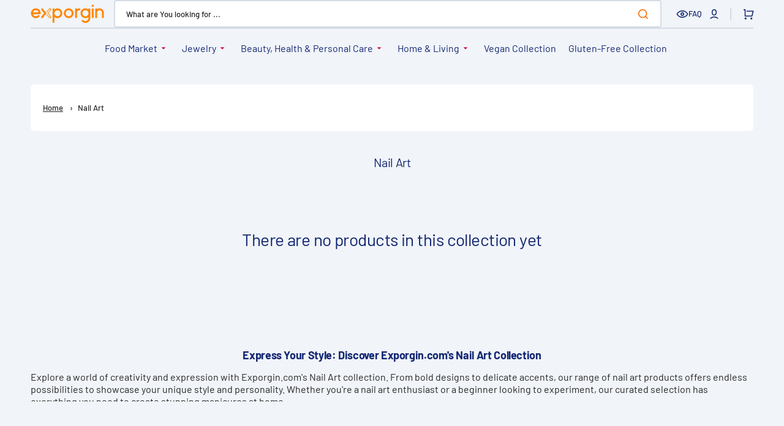

--- FILE ---
content_type: text/css
request_url: https://exporgin.com/cdn/shop/t/44/assets/base.css?v=54988253482719409111768466187
body_size: 19638
content:
@charset "UTF-8";.happyhalloween span:first-child,.happyhalloween span:nth-child(2){animation-name:happyhalloweenleft}.color-background-1,.color-inverse,:root,[data-scheme=dark]{--alpha-link:0.5;--alpha-button-background:1}.link,.underlined-link{text-underline-offset:0.3rem}.media>img,.template-page-oneprice .categories-list__image img{object-fit:cover}.placeholder,.share-buttons__label .icon-share path{fill:rgba(var(--color-foreground))}.break,.header__heading-link{word-break:break-word}.header__account-modal,.header__inline-menu details:hover>.header__submenu,.header__shop details[open]>.header__submenu{animation:animateMenuOpen var(--duration-default) ease}.age-verification,.popup{-webkit-backface-visibility:hidden}:root{--color-error:212,31,75;--color-error-border:199,38,27;--color-error-background:255,245,245;--duration-short:100ms;--duration-default:250ms;--duration-long:500ms}.BC_bundle-product-price,.hidden,.inline-byob-product-card .product-variant-dropdowns,.jdgm-prev-badge,.no-js-flex,.no-js-inline,.no-js:not(html),.sw-instagram-modal-info-footer-watermark,.template-page-mother-s-day .page-header,[href="https://klaviyo.com/features/forms-web-personalization?utm_medium=referral&utm_source=plgform"],html body #track123-powered-by,html.js .js-hidden,html.no-js .no-js-hidden{display:none!important}.card-wrapper *{font-family:inherit!important}body .slideshow__content-wrapper:has(.happyhalloween){width:100%!important;max-width:100%!important}body .inline-byob-product-card{flex:0 0 55%!important}.happyhalloween{text-align:center;height:fit-content;bottom:0;top:0;font-size:6vw;width:100vw;max-width:100%;margin:auto;left:0;right:0;position:absolute;display:flex;justify-content:center}.happyhalloween span{display:inline-block;color:transparent;text-shadow:0 0 0 #fff;animation-duration:3s;animation-iteration-count:infinite}.happyhalloween span:nth-child(2){animation-delay:.3s}.happyhalloween span:nth-child(3){animation-name:happyhalloweenight;animation-delay:.6s}.happyhalloween span:nth-child(4){animation-name:happyhalloweenleft;animation-delay:.8s}.happyhalloween span:nth-child(5){animation-name:happyhalloweenight;animation-delay:1s;margin-right:.5em}.happyhalloween span:nth-child(6){animation-name:happyhalloweenight;animation-delay:1.3s}.happyhalloween span:nth-child(7){animation-name:happyhalloweenleft;animation-delay:1.6s}.happyhalloween span:nth-child(8){animation-name:happyhalloweenight;animation-delay:2s}.happyhalloween span:nth-child(9){animation-name:happyhalloweenight;animation-delay:2.3s}.happyhalloween span:nth-child(10){animation-name:happyhalloweenleft;animation-delay:2.5s}.happyhalloween span:nth-child(11){animation-name:happyhalloweenleft;animation-delay:2.8s}.happyhalloween span:nth-child(12){animation-name:happyhalloweenight;animation-delay:3s}.happyhalloween span:nth-child(13){animation-name:happyhalloweenight;animation-delay:3.3s}.happyhalloween span:nth-child(14){animation-name:happyhalloweenleft;animation-delay:3.5s}.happyhalloween span:nth-child(15){animation-name:happyhalloweenight;animation-delay:3.8s}@keyframes happyhalloweenleft{50%{transform:skew(50deg) translateY(-200%);text-shadow:0 0 50px;opacity:0}}@keyframes happyhalloweenight{50%{transform:skew(-50deg) translateY(-200%);text-shadow:1px 2px #780606;opacity:0}}.multicolumn-list__item:not(:first-child){border:0!important}.product__media-item--contain .product__media img{border-radius:0!important}.categories-list__image--square,.slideshow__swiper{border-radius:10px!important}.color-background-1,.color-background-2,.color-background-3,.color-background-4,.color-background-5,.color-inverse,.header__bottom,.spaced-section,div#shopify-section-sections--26052284449112__header{background-color:transparent!important}gift-dialog-actions{margin-top:10px}body .header__account__logout{background:#eee!important}.collection-product-card{padding:0;box-shadow:rgba(0,0,0,.1) 0 4px 6px -1px,rgba(0,0,0,.06) 0 2px 4px -1px;border-radius:15px}[data-essential-upsell-element=button-left]{background:#fff!important;margin-right:10px!important}[data-essential-upsell-element=button-right]{background:#fff!important}.cart-item__name{display:inline-block;word-wrap:break-word;-webkit-line-clamp:2;-webkit-box-orient:vertical;line-height:1.5;-webkit-line-clamp:3;-webkit-box-orient:vertical;display:flex;min-height:34px;display:-ms-flexbox;display:-webkit-box;overflow:hidden;text-overflow:ellipsis;max-height:77px;word-wrap:break-word}.product nav.breadcrumb,.template-cart .breadcrumb,.template-cart .main-page-title,.template-cart .page-header__inner,[data-scheme=dark] .brands__image--dark+.brands__image--light,[data-scheme=dark] .cards-grid__icon-wrapper,[data-scheme=dark] .multicolumn-list__wrapper .multicolumn-card__image-wrapper .multicolumn-card__image--light,[data-scheme=dark] .product .advantage img:first-child:nth-last-child(2),[data-scheme=dark] .product .advantage svg:first-child:nth-last-child(2){display:none}.template-cart .page-header{margin-top:3rem!important}#uncomplicated-breadcrumbs{margin-bottom:4rem;background:#fff;border-radius:.6rem;padding:3rem 2rem}.jdgm-rev-widg.jdgm-rev-widg{background:#fff;border-radius:16px;padding:30px 50px;margin-top:2rem}.needsclick.kl-teaser-UxyMsU.kl-private-reset-css-Xuajs1{bottom:10%!important}.jdgm-histogram__row:not([data-rating="1"]){margin-bottom:30px}@media screen and (max-width:640px){.happyhalloween{font-size:10vw!important}.featured-products__heading{font-size:16px}.card-information__wrapper .card__title a,.categories-list__link{font-size:12px}.price-item--sale,.price__regular{font-size:1.3rem}#track123{display:none}}@media screen and (min-width:768px){.slideshow__overlay{opacity:0!important}.section-sections--21026244428120__ss_announcement_bar_slider_PN8Jtf-settings{max-width:50%!important}}.template-page-oneprice .rich-text *{font-family:"Roboto Condensed",sans-serif!important;text-transform:uppercase;font-weight:900!important;color:#fff;border-radius:6px}.template-page-oneprice .rich-text{border-radius:20px;max-width:inherit!important;margin-top:2rem;background:url("/cdn/shop/files/pattern_2.jpg?v=1759314966");width:100%}.template-page-oneprice .banner--adapt{height:auto}.template-page-oneprice .categories-list__image{padding-bottom:60%}.template-page-oneprice .banner__media{height:auto!important}.template-page-oneprice .section-template--25888923943256__categories_list_mgBnBM-padding{padding-top:2rem;padding-bottom:2rem}#shopify-section-template--25888923943256__rich_text_LBXUw6{margin:auto;max-width:1365px!important;padding-right:2rem;padding-left:2rem}.featured-products__info{background:#ff8600!important;flex:0 0 auto;width:230px}.header__inline-menu .list-menu:not(.header__submenu)>li>.header__submenu,.header__localization .localization-selector+.disclosure__list,.list-menu--disclosure .list-menu--disclosure{background-color:rgb(var(--color-background))!important}.header__bottom,details[open]>.header__account-modal{background:#f1f4f8!important;color:#141212!important;font-weight:500!important}.color-background-1,.color-background-3,.color-background-4,:root{--color-border-input-hover:var(--color-hover-border-input);--color-background-card-dark:246,246,246}#shopify-section-header:not(.shopify-section-header-sticky.animate) .header-wrapper--overlay .currency-country::after,#shopify-section-header:not(.shopify-section-header-sticky.animate) .header-wrapper--overlay .header__icon .header__icon-name::before,#shopify-section-header:not(.shopify-section-header-sticky.animate) .header-wrapper--overlay .header__menu-item:not(.header__submenu .header__menu-item)>span:not(.header__active-menu-item)::after,#shopify-section-header:not(.shopify-section-header-sticky.animate) .header-wrapper--overlay .link-hover-line-outer:not(.header__submenu .header__menu-item):not(.disclosure__link) span::after,.color-background-w{background-color:#fff}#qikify-salekit{z-index:12}.list-menu [aria-label="Under 10$"],.list-menu [aria-label="Under 10€"]{background:#180038;border-radius:8px;color:#fff!important;padding:10px 15px!important}.color-background-1,.color-background-2,:root{--color-foreground:var(--color-base-text);--color-foreground-secondary:var(--color-secondary-text);--color-foreground-title:var(--color-title-text);--color-social:var(--color-title-text);--color-button:var(--color-base-button-background);--color-button-hover:var(--color-base-button-background-hover);--color-button-text:var(--color-base-solid-button-labels);--color-button-text-hover:var(--color-base-solid-button-labels-hover);--color-button-secondary:var(--color-base-outline-button-labels);--color-button-secondary-hover:var(--color-base-outline-button-labels-hover);--color-button-secondary-text:var(--color-secondary-button-labels);--color-button-secondary-text-hover:var(--color-secondary-button-labels-hover);--color-button-tertiary:var(--color-tertiary-button-background);--color-button-tertiary-hover:var(--color-tertiary-button-background-hover);--color-button-tertiary-text:var(--color-tertiary-button-labels);--color-button-tertiary-text-hover:var(--color-tertiary-button-labels-hover);--color-accent:var(--color-text-accent)}.featured-products__info,.featured-products__wrapper .collection-product-card{max-width:220px;min-width:220px}@media (max-width:767px){.header__top{margin-bottom:10px!important}.featured-products__info,.featured-products__wrapper .collection-product-card{max-width:150px;min-width:150px}}.bundlesuite-container{max-width:1300px!important;margin:auto!important}.bundlesuite-container .product-card-mid .product-price p{font-size:15px!important;color:#d00!important}.color-background-1,:root{--color-background:var(--color-base-background-1);--color-background-section-border:var(--color-section-border);--color-background-input:var(--color-base-background-input);--color-border-input:var(--color-base-border-input);--color-announcement-bar:var(--color-announcement-bar-background);--color-link:var(--color-base-text);--alpha-button-border:1;--color-overlay:var(--color-overlay-background);--color-placeholder-input:0,0,0;--alpha-placeholder-input:0.5;--color-subheading-dot:var(--dot-background-color)}.color-background-2{--color-background:var(--color-base-background-2);--color-background-card-dark:246,246,246}.color-background-3,.color-background-4{--color-button:255,255,255;--color-button-hover:220,220,220;--color-button-text:0,0,0;--color-button-text-hover:0,0,0;--color-button-secondary:150,150,150;--color-button-secondary-hover:255,255,255;--color-button-secondary-text-hover:255,255,255;--color-button-tertiary:255,255,255;--color-button-tertiary-hover:255,255,255;--color-button-tertiary-text-hover:40,40,40;--color-social:255,255,255}.color-background-3,.color-background-4,.color-inverse{--color-foreground:204,204,204;--color-link:255,255,255;--color-foreground-title:255,255,255;--color-button-tertiary-text:255,255,255;--color-card-hover:var(--color-base-background-1);--color-button-secondary-text:255,255,255;--color-accent:220,220,220}.color-background-3{--color-background:var(--color-base-background-3);--color-foreground-secondary:255,255,255}.color-background-4{--color-background:var(--color-base-background-4);--alpha-button-border:0.3}.color-background-5{--color-background:var(--color-base-background-5);--color-social:var(--color-title-text)}.color-inverse{--color-background:var(--color-base-text);--color-background-input:var(--color-base-text);--alpha-button-border:0.3;--color-social:255,255,255;--color-border-input:255,255,255;--color-border:150,150,150;--color-border-input-hover:232,232,232;--color-overlay:31,31,31;--color-background-card:31,31,31;--color-base-border-input:255,255,255;--color-placeholder-input:255,255,255;--alpha-placeholder-input:1}[data-scheme=dark],[data-scheme=dark] .color-background-1{--color-background:33,33,33}[data-scheme=dark],[data-scheme=dark] .color-background-1,[data-scheme=dark] .color-background-2,[data-scheme=dark] .color-background-3,[data-scheme=dark] .color-background-4{--color-foreground:240,240,240;--color-foreground-secondary:204,204,204;--color-foreground-title:240,240,240;--color-social:240,240,240;--color-button:240,240,240;--color-button-hover:220,220,220;--color-button-text:0,0,0;--color-button-text-hover:0,0,0;--color-button-secondary:150,150,150;--color-button-secondary-hover:240,240,240;--color-button-secondary-text:240,240,240;--color-button-secondary-text-hover:240,240,240;--color-button-tertiary:240,240,240;--color-button-tertiary-hover:240,240,240;--color-button-tertiary-text:240,240,240;--color-button-tertiary-text-hover:40,40,40;--color-border-input:67,67,67;--color-border-input-hover:240,240,240;--color-placeholder-input:240,240,240;--color-scheme-toggle-text:28,28,28;--color-background-card-dark:33,33,33;--color-accent:150,150,150;--color-background-input:0,0,0}.color-background-2,.color-inverse{--color-link:var(--color-foreground);--alpha-link:0.5;--color-badge-background:var(--color-background);--color-badge-border:var(--color-background);--alpha-badge-border:1}[data-scheme=dark],[data-scheme=dark] .color-background-1,[data-scheme=dark] .color-background-2,[data-scheme=dark] .color-background-3,[data-scheme=dark] .color-background-4{--color-link:240,240,240}.color-background-1,.color-background-2,:root{--color-card-hover:var(--color-base-text)}[data-scheme=dark]{--color-base-background-2:23,23,23;--color-base-background-3:23,23,23;--color-base-background-4:33,33,33;--color-border:67,67,67;--color-announcement-bar:0,0,0;--color-announcement-bar-background-1:0,0,0;--alpha-button-border:1;--color-background-card:23,23,23;--color-error-background:0,0,0}[data-scheme=dark] .color-background-3{--color-background:23,23,23}[data-scheme=dark] .color-background-2,[data-scheme=dark] .color-background-5,[data-scheme=dark] .color-inverse{--color-background:23,23,23;--color-base-background-2:23,23,23;--color-background-input:0,0,0;--color-link:240,240,240}[data-scheme=dark] .notification-banner .popup-container,[data-scheme=dark] .popup-main .popup-container{background-color:rgb(var(--color-base-background-2))!important}.color-background-3 .subtitle,.color-background-4 .subtitle,[data-scheme=dark] .notification-banner .popup-heading,[data-scheme=dark] .popup-main .popup-heading,[data-scheme=dark] .promo-banner--expanded .promo-banner__text,[data-scheme=dark] .promo-banner--expanded .promo-banner__text a,[data-scheme=dark] .promo-banner__text p{color:rgb(var(--color-foreground-title))!important}[data-scheme=dark] .notification-banner .popup-text,[data-scheme=dark] .notification-banner.notification-banner--no-image .popup-close,[data-scheme=dark] .notification-banner.notification-banner-image--bottom .popup-close,[data-scheme=dark] .notification-banner.notification-banner-image--left .popup-close,[data-scheme=dark] .notification-banner.popup-main--no-image .popup-close,[data-scheme=dark] .notification-banner.popup-main-image--bottom .popup-close,[data-scheme=dark] .notification-banner.popup-main-image--left .popup-close,[data-scheme=dark] .popup-main .popup-text,[data-scheme=dark] .popup-main.notification-banner--no-image .popup-close,[data-scheme=dark] .popup-main.notification-banner-image--bottom .popup-close,[data-scheme=dark] .popup-main.notification-banner-image--left .popup-close,[data-scheme=dark] .popup-main.popup-main--no-image .popup-close,[data-scheme=dark] .popup-main.popup-main-image--bottom .popup-close,[data-scheme=dark] .popup-main.popup-main-image--left .popup-close{color:rgb(var(--color-foreground-secondary))!important}[data-scheme=dark] .notification-banner .popup-text a,[data-scheme=dark] .popup-main .popup-text a{color:rgb(var(--color-foreground))!important}[data-scheme=dark] .notification-banner .list-social__item:hover .icon,[data-scheme=dark] .notification-banner .popup-text a:hover,[data-scheme=dark] .popup-main .list-social__item:hover .icon,[data-scheme=dark] .popup-main .popup-text a:hover{color:rgb(var(--color-accent))!important}[data-scheme=dark] .notification-banner.notification-banner--no-image .popup-close:hover,[data-scheme=dark] .notification-banner.notification-banner-image--bottom .popup-close:hover,[data-scheme=dark] .notification-banner.notification-banner-image--left .popup-close:hover,[data-scheme=dark] .notification-banner.popup-main--no-image .popup-close:hover,[data-scheme=dark] .notification-banner.popup-main-image--bottom .popup-close:hover,[data-scheme=dark] .notification-banner.popup-main-image--left .popup-close:hover,[data-scheme=dark] .popup-main.notification-banner--no-image .popup-close:hover,[data-scheme=dark] .popup-main.notification-banner-image--bottom .popup-close:hover,[data-scheme=dark] .popup-main.notification-banner-image--left .popup-close:hover,[data-scheme=dark] .popup-main.popup-main--no-image .popup-close:hover,[data-scheme=dark] .popup-main.popup-main-image--bottom .popup-close:hover,[data-scheme=dark] .popup-main.popup-main-image--left .popup-close:hover{color:rgb(var(--color-button))!important}[data-scheme=dark] .notification-banner .list-social__item .icon,[data-scheme=dark] .popup-main .list-social__item .icon{color:rgb(var(--color-social))!important}[data-scheme=dark] .card__link{background-color:rgb(var(--color-background-card))}[data-scheme=dark] .image-parallax.color-background-3{--color-button:0,0,0;--color-button-text:255,255,255}[data-scheme=dark] .article-card-column,[data-scheme=dark] .article.color-background-2 .article-card-row__tag,[data-scheme=dark] .cart-items .cart-item{--color-base-background-1:33,33,33}[data-scheme=dark] .image-parallax__button.button--secondary .icon-button-arrow,[data-scheme=dark] .swiper-buttons.swiper-buttons--secondary .icon{color:rgb(var(--color-background))}[data-scheme=dark] .about-section.color-background-2,[data-scheme=dark] .steps-section+.testimonials-section>.color-background-2{--color-background:28,28,28}[data-scheme=dark] .card-horizontal__link,[data-scheme=dark] .card-horizontal__link::after,[data-scheme=dark] .card__link::after,[data-scheme=dark] .collection-product-list .collection-product-card--extended .card__link::after,[data-scheme=dark] .featured-products__products-item .card__inner{background-color:#212121}[data-scheme=dark] .article-template__header--overlay .article-template__meta span,[data-scheme=dark] .article-template__header--overlay .article-template__tag a,[data-scheme=dark] .article-template__header--overlay .article-template__title,[data-scheme=dark] .collection-product-list .card-information__wrapper>*,[data-scheme=dark] .collection-results--products .card-information__wrapper>*,[data-scheme=dark] .product-recommendations__product .card-information__wrapper>*,[data-scheme=dark] .search-modal .card-horizontal-wrapper .price--on-sale .price-item--regular,[data-scheme=dark] .search-modal .card-horizontal-wrapper .price__regular,[data-scheme=dark] .search-modal .card-horizontal__information>*{color:#f0f0f0}[data-scheme=dark] .search-modal .card-horizontal-wrapper .price--on-sale .price-item--regular{text-decoration-color:rgb(240,240,240)}[data-scheme=dark] .collection-product-list .card-wrapper:not(.card-wrapper-page),[data-scheme=dark] .collection-results--products .card-wrapper,[data-scheme=dark] .product-recommendations__product .card-wrapper,[data-scheme=dark] .search-modal .card-horizontal-wrapper,[data-scheme=dark] .search-modal .search__items-item{background-color:#1c1c1c}[data-scheme=dark] .featured-products .swiper-buttons:before,[data-scheme=dark] .product-slider .swiper-buttons:before{background-color:rgb(var(--color-base-button-background),.7)}[data-scheme=dark] .featured-products .swiper-button-next,[data-scheme=dark] .featured-products .swiper-button-prev,[data-scheme=dark] .featured-products .swiper-pagination,[data-scheme=dark] .product-slider .swiper-button-next,[data-scheme=dark] .product-slider .swiper-button-prev,[data-scheme=dark] .product-slider .swiper-pagination{color:rgb(var(--color-base-solid-button-labels))}[data-scheme=dark] .featured-products__products-list .featured-products__products-item--horizontal .card-horizontal-wrapper,[data-scheme=dark] .featured-products__products-list--horizontal.featured-products__products-list--placeholder .card-wrapper{border-color:#dfdfdf}[data-scheme=dark] .featured-products__button .button--primary{background-color:rgb(var(--color-base-button-background));color:rgb(var(--color-base-solid-button-labels))}[data-scheme=dark] .featured-products__button .button--secondary{background-color:rgb(var(--color-base-outline-button-labels));color:rgb(var(--color-secondary-button-labels))}[data-scheme=dark] .cards-grid__button.tag{color:#f0f0f0!important;background-color:#212121!important}#shopify-section-header:not(.shopify-section-header-sticky.animate) .header-wrapper--overlay .currency-country,#shopify-section-header:not(.shopify-section-header-sticky.animate) .header-wrapper--overlay .header__icon .header__icon-name,#shopify-section-header:not(.shopify-section-header-sticky.animate) .header-wrapper--overlay .header__icon .icon-hamburger,#shopify-section-header:not(.shopify-section-header-sticky.animate) .header-wrapper--overlay .header__icon-name span:after,#shopify-section-header:not(.shopify-section-header-sticky.animate) .header-wrapper--overlay .header__localization .localization-selector.link:hover .icon-caret,#shopify-section-header:not(.shopify-section-header-sticky.animate) .header-wrapper--overlay .header__menu-item .header__active-menu-item,#shopify-section-header:not(.shopify-section-header-sticky.animate) .header-wrapper--overlay .header__menu-item span:not(.header__active-menu-item)>span:after,#shopify-section-header:not(.shopify-section-header-sticky.animate) .header-wrapper--overlay .header__menu-item:not(.header__submenu .header__menu-item),#shopify-section-header:not(.shopify-section-header-sticky.animate) .header-wrapper--overlay .header__modal-close-button .icon,#shopify-section-header:not(.shopify-section-header-sticky.animate) .header-wrapper--overlay .header__search:hover .modal__toggle-open,#shopify-section-header:not(.shopify-section-header-sticky.animate) .header-wrapper--overlay .header__toggle-scheme-item,#shopify-section-header:not(.shopify-section-header-sticky.animate) .header-wrapper--overlay .header__toggle-scheme-item:hover .icon,#shopify-section-header:not(.shopify-section-header-sticky.animate) .header-wrapper--overlay .link--text.header__icon:hover .icon,[data-scheme=dark] .cards-grid__item--none .cards-grid__heading,[data-scheme=dark] .cards-grid__item--none .cards-grid__label,[data-scheme=dark] .cards-grid__item--none .cards-grid__price,[data-scheme=dark] .cards-grid__item--none .cards-grid__subheading,[data-scheme=dark] .cards-grid__item--none .cards-grid__text,body:not(.body--hidden) #shopify-section-header:not(.shopify-section-header-sticky.animate) .header-wrapper--overlay .header__heading-link>*,body:not(.body--hidden) #shopify-section-header:not(.shopify-section-header-sticky.animate) .header-wrapper--overlay .header__offcanvas-toggle .header__offcanvas-toggle-link{color:#fff}[data-scheme=dark] .product-promo__overlay{opacity:.4}[data-scheme=dark] .cards-grid__item--none .cards-grid__overlay{position:absolute;inset:0;opacity:.8;background-color:rgb(var(--color-overlay-background))}.media,[data-scheme=dark] #shopify-section-header:not(.shopify-section-header-sticky.animate) .header-wrapper--overlay .header__offcanvas .header__heading-logo--overlay,[data-scheme=dark] .brands__image--dark,[data-scheme=dark] .header__heading-logo:first-child:nth-last-child(2)~.header__heading-logo,[data-scheme=dark] .multicolumn-list__wrapper .multicolumn-card__image-wrapper .multicolumn-card__image--dark,[data-scheme=dark] .product .advantage img:first-child:nth-last-child(2)~img,[data-scheme=dark] .product .advantage img:first-child:nth-last-child(2)~svg,[data-scheme=dark] .product .advantage svg:first-child:nth-last-child(2)~img,[data-scheme=dark] .product .advantage svg:first-child:nth-last-child(2)~svg,[data-scheme=light] #shopify-section-header:not(.shopify-section-header-sticky.animate) .header-wrapper--overlay .header__heading .header__heading-logo--overlay,[data-scheme=light] #shopify-section-header:not(.shopify-section-header-sticky.animate) .header-wrapper--overlay .header__heading-link .header__heading-logo--overlay,[data-scheme=light] #shopify-section-header:not(.shopify-section-header-sticky.animate) .header-wrapper--overlay .header__offcanvas .header__heading-logo:not(.header__heading-logo--overlay),[data-scheme=light] .header__heading-logo:first-child:nth-last-child(2),deferred-media,hr{display:block}[data-scheme=dark] .cards-grid__icon-wrapper+.cards-grid__icon-wrapper--dark{display:flex}[data-scheme=dark] .footer .link-hover-line-outer>span::after,[data-scheme=dark] .header__toggle-scheme-circle,[data-scheme=dark] .slideshow .swiper-button-next,[data-scheme=dark] .slideshow .swiper-button-prev{background-color:#282828}[data-scheme=dark] .footer.color-background-1 .button--primary,[data-scheme=dark] .footer.color-background-2 .button--primary,[data-scheme=dark] .footer.color-background-3 .button--primary,[data-scheme=dark] .footer.color-background-4 .button--primary,[data-scheme=dark] .footer.color-background-5 .button--primary,[data-scheme=dark] .footer.color-inverse .button--primary,[data-scheme=dark] .mega-menu__item--dark .mega-menu__item-description,[data-scheme=dark] .mega-menu__item--dark .mega-menu__item-heading,[data-scheme=dark] .mega-menu__item--dark .mega-menu__item-text,[data-scheme=dark] .mega-menu__item--dark .mega-menu__item-text--accent,[data-scheme=dark] .search__block--dark .search__heading,[data-scheme=dark] .search__block--dark .search__text,[data-scheme=dark] .search__block--dark .search__text--accent{color:#282828}[data-scheme=dark] .card-wrapper .media .placeholder-svg{fill:rgb(240,240,240)}[data-scheme=dark] .header__toggle-scheme-switch{background-color:#f7f7f7;color:#282828}[data-scheme=dark] .subtitle:not(.product-promo__subheading):not(.cards-grid__button.tag):not(.card__quickview-text),[data-scheme=dark] .subtitle:not(.product-promo__subheading):not(.cards-grid__button.tag):not(.card__quickview-text).subtitle--dot{color:#f0f0f0!important}[data-scheme=dark] .subtitle:not(.product-promo__subheading):not(.cards-grid__button.tag):not(.card__quickview-text).subtitle--dot span{background-color:#f0f0f0!important}[data-scheme=dark] .promo-banner{background-color:rgb(var(--color-base-button-background-hover))!important}[data-scheme=dark] .promo-banner--expanded .promo-banner__title,[data-scheme=dark] .promo-banner__text a{color:#ffd875!important}[data-scheme=dark] .header__heading-logo:only-child,[data-scheme=dark] .multicolumn-list__wrapper .multicolumn-card__image-wrapper .multicolumn-card__image:only-child,[data-scheme=light] #shopify-section-header:not(.shopify-section-header-sticky.animate) .header-wrapper--overlay .header__heading .header__heading-logo:only-child,[data-scheme=light] #shopify-section-header:not(.shopify-section-header-sticky.animate) .header-wrapper--overlay .header__heading-link .header__heading-logo:only-child,html.no-js .no-js-block,html.no-js .no-js:not(html){display:block!important}[data-scheme=dark] .featured-product__wrapper.color-background-2 .product__button-next,[data-scheme=dark] .featured-product__wrapper.color-background-2 .product__button-prev,[data-scheme=dark] .video-section__play-button{background-color:#f0f0f0}[data-scheme=dark] .blog__posts--grid .article .article-card-row__tag{background-color:#040404!important}[data-scheme=dark] .product-slider__subheading,[data-scheme=dark] .pst__subheading{color:#e6e6e6!important}[data-scheme=dark] .slideshow .swiper-button-next .icon path,[data-scheme=dark] .slideshow .swiper-button-prev .icon path{fill:#fff}.container,.container-fluid,.container-lg,.container-md,.container-sm,.container-xl,.container-xxl,.shopify-policy__container,.shopify-policy__container-lg,.shopify-policy__container-md,.shopify-policy__container-sm,.shopify-policy__container-xl,.shopify-policy__container-xxl{width:100%;padding-right:2rem;padding-left:2rem;margin-right:auto;margin-left:auto}@media (min-width:576px){.container,.container-sm,.shopify-policy__container,.shopify-policy__container-sm{max-width:100%}}@media (min-width:750px){.container,.container-md,.container-sm,.shopify-policy__container,.shopify-policy__container-md,.shopify-policy__container-sm{max-width:100%}}@media (min-width:990px){.container,.container-lg,.container-md,.container-sm,.shopify-policy__container,.shopify-policy__container-lg,.shopify-policy__container-md,.shopify-policy__container-sm{max-width:100%}}@media (min-width:1200px){.container,.container-lg,.container-md,.container-sm,.container-xl,.shopify-policy__container,.shopify-policy__container-lg,.shopify-policy__container-md,.shopify-policy__container-sm,.shopify-policy__container-xl{max-width:100%}}@media (min-width:1360px){.container,.container-lg,.container-md,.container-sm,.container-xl,.container-xxl,.shopify-policy__container,.shopify-policy__container-lg,.shopify-policy__container-md,.shopify-policy__container-sm,.shopify-policy__container-xl,.shopify-policy__container-xxl{max-width:1420px}}html.no-js .no-js-inline{display:inline-block!important}html.no-js .no-js-flex{display:flex!important}.page-width{max-width:139.6rem;margin:0 auto;padding:0 2.5rem}@media screen and (min-width:750px){.page-width{padding:0 5rem}.page-width--narrow{padding:0 9rem}}.spaced-section{position:relative;background-color:rgb(var(--color-background))}.section-border-top{padding-top:5rem}.disclosure-has-popup,.section-border-top__inner{position:relative}.section-border-top__inner:before{content:"";position:absolute;width:calc(100% - 10rem);height:1px;left:50%;transform:translateX(-50%);top:-5rem;background-color:rgba(var(--color-foreground),.2)}.color-background-1,.color-background-2,.color-background-3,.color-background-4,.color-background-5,.color-inverse,body{color:rgb(var(--color-foreground));background-color:#f1f4f8;line-height:var(--font-body-line-height)}.background-secondary{background-color:rgba(var(--color-foreground),.04);padding:4rem 0 5rem}.page-margin,.shopify-challenge__container{margin:7rem auto}.rte-width{max-width:82rem;margin:0 auto 2rem}.list-unstyled{margin:0;padding:0;list-style:none}.visually-hidden{position:absolute!important;overflow:hidden;width:1px;height:1px;margin:-1px;padding:0;border:0;clip:rect(0 0 0 0);word-wrap:normal!important}.visually-hidden--inline{margin:0;height:1em}.visibility-hidden{visibility:hidden}.skip-to-content-link:focus{z-index:9999;position:inherit;overflow:auto;width:auto;height:auto;clip:auto}.overflow-hidden,.overflow-hidden-mobile,.overflow-hidden-tablet{overflow:hidden}summary{cursor:pointer;list-style:none;position:relative}summary .icon-caret{position:absolute;height:2rem;right:0;top:calc(50% - 1rem)}summary::-webkit-details-marker{display:none}.disclosure-has-popup[open]>summary::before{position:fixed;inset:0;z-index:2;display:block;cursor:default;content:" ";background:0 0}#shopify-product-reviews .spr-form-contact::after,#shopify-product-reviews .spr-form-contact::before,#shopify-product-reviews .spr-form-label,#shopify-product-reviews .spr-summary::before,.button .spinner,.button--simple-move:after,.circle-divider:last-of-type::after,.customer .button .spinner,.customer .button--simple-move:after,.disclosure-has-popup>summary::before,.line-divider:last-of-type::after,.swiper-button-next::after,.swiper-button-prev::after,[data-scheme=dark] #shopify-section-header:not(.shopify-section-header-sticky.animate) .header-wrapper--overlay .header__offcanvas .header__heading-logo:not(.header__heading-logo--overlay),[data-scheme=dark] .header__heading-logo:first-child:last-child,[data-scheme=dark] .header__heading-logo:first-child:nth-last-child(2),[data-scheme=light] #shopify-section-header:not(.shopify-section-header-sticky.animate) .header-wrapper--overlay .header__heading .header__heading-logo:not(.header__heading-logo--overlay),[data-scheme=light] #shopify-section-header:not(.shopify-section-header-sticky.animate) .header-wrapper--overlay .header__heading-link .header__heading-logo:not(.header__heading-logo--overlay),[data-scheme=light] #shopify-section-header:not(.shopify-section-header-sticky.animate) .header-wrapper--overlay .header__offcanvas .header__heading-logo--overlay,[data-scheme=light] .header__heading-logo:first-child:nth-last-child(2)~.header__heading-logo,a:empty,article:empty,dl:empty,h1:empty,h2:empty,h3:empty,h4:empty,h5:empty,h6:empty,p:empty,section:empty,ul:empty{display:none}.disclosure-has-popup[open]>summary+*{z-index:100}@keyframes translate{0%{transform:translate3d(0,0,0)}100%{transform:translate3d(-40rem,0,0)}}@keyframes fade{0%{opacity:0}100%{opacity:1}}@keyframes link-hover{0%,100%{width:100%}50%{width:0}}[data-scheme=dark] .icon-account-order-none circle+path{stroke:rgb(var(--color-background))}.header-wrapper--overlay .header__menu-item{transition:none}@media (prefers-color-scheme:dark){[data-scheme=auto],[data-scheme=auto] .color-background-1,[data-scheme=auto] .color-background-2,[data-scheme=auto] .color-background-3,[data-scheme=auto] .color-background-4{--color-foreground:240,240,240;--color-foreground-secondary:204,204,204;--color-foreground-title:240,240,240;--color-social:240,240,240;--color-button:240,240,240;--color-button-hover:220,220,220;--color-button-text:0,0,0;--color-button-text-hover:0,0,0;--color-button-secondary:150,150,150;--color-button-secondary-hover:240,240,240;--color-button-secondary-text:240,240,240;--color-button-secondary-text-hover:240,240,240;--color-button-tertiary:240,240,240;--color-button-tertiary-hover:240,240,240;--color-button-tertiary-text:240,240,240;--color-button-tertiary-text-hover:40,40,40;--color-border-input:67,67,67;--color-border-input-hover:240,240,240;--color-placeholder-input:240,240,240;--color-scheme-toggle-text:28,28,28;--color-background-card-dark:33,33,33;--color-accent:150,150,150;--color-background-input:0,0,0;--color-link:240,240,240}[data-scheme=auto],[data-scheme=auto] .color-background-1{--color-background:33,33,33}[data-scheme=auto]{--color-base-background-2:23,23,23;--color-base-background-3:23,23,23;--color-base-background-4:33,33,33;--color-border:67,67,67;--color-announcement-bar:0,0,0;--color-announcement-bar-background-1:0,0,0;--alpha-link:0.5;--alpha-button-background:1;--alpha-button-border:1;--color-background-card:23,23,23;--color-error-background:0,0,0}[data-scheme=auto] .color-background-3{--color-background:23,23,23}[data-scheme=auto] .color-background-2,[data-scheme=auto] .color-background-5,[data-scheme=auto] .color-inverse{--color-background:23,23,23;--color-base-background-2:23,23,23;--color-background-input:0,0,0;--color-link:240,240,240}.header__heading-logo:first-child:nth-last-child(2)~.header__heading-logo,[data-scheme=auto] .brands__image--dark,[data-scheme=auto] .header__heading-logo:first-child:nth-last-child(2)~.header__heading-logo,[data-scheme=auto] .multicolumn-list__wrapper .multicolumn-card__image-wrapper .multicolumn-card__image--dark,[data-scheme=auto] .product .advantage img:first-child:nth-last-child(2)~img,[data-scheme=auto] .product .advantage img:first-child:nth-last-child(2)~svg,[data-scheme=auto] .product .advantage svg:first-child:nth-last-child(2)~img,[data-scheme=auto] .product .advantage svg:first-child:nth-last-child(2)~svg{display:block}[data-scheme=auto] .notification-banner .popup-container,[data-scheme=auto] .popup-main .popup-container{background-color:rgb(var(--color-base-background-2))!important}[data-scheme=auto] .notification-banner .popup-heading,[data-scheme=auto] .popup-main .popup-heading,[data-scheme=auto] .promo-banner--expanded .promo-banner__text,[data-scheme=auto] .promo-banner--expanded .promo-banner__text a,[data-scheme=auto] .promo-banner__text p{color:rgb(var(--color-foreground-title))!important}[data-scheme=auto] .notification-banner .popup-text,[data-scheme=auto] .notification-banner.notification-banner--no-image .popup-close,[data-scheme=auto] .notification-banner.notification-banner-image--bottom .popup-close,[data-scheme=auto] .notification-banner.notification-banner-image--left .popup-close,[data-scheme=auto] .notification-banner.popup-main--no-image .popup-close,[data-scheme=auto] .notification-banner.popup-main-image--bottom .popup-close,[data-scheme=auto] .notification-banner.popup-main-image--left .popup-close,[data-scheme=auto] .popup-main .popup-text,[data-scheme=auto] .popup-main.notification-banner--no-image .popup-close,[data-scheme=auto] .popup-main.notification-banner-image--bottom .popup-close,[data-scheme=auto] .popup-main.notification-banner-image--left .popup-close,[data-scheme=auto] .popup-main.popup-main--no-image .popup-close,[data-scheme=auto] .popup-main.popup-main-image--bottom .popup-close,[data-scheme=auto] .popup-main.popup-main-image--left .popup-close{color:rgb(var(--color-foreground-secondary))!important}[data-scheme=auto] .notification-banner .popup-text a,[data-scheme=auto] .popup-main .popup-text a{color:rgb(var(--color-foreground))!important}[data-scheme=auto] .notification-banner .list-social__item:hover .icon,[data-scheme=auto] .notification-banner .popup-text a:hover,[data-scheme=auto] .popup-main .list-social__item:hover .icon,[data-scheme=auto] .popup-main .popup-text a:hover{color:rgb(var(--color-accent))!important}[data-scheme=auto] .notification-banner.notification-banner--no-image .popup-close:hover,[data-scheme=auto] .notification-banner.notification-banner-image--bottom .popup-close:hover,[data-scheme=auto] .notification-banner.notification-banner-image--left .popup-close:hover,[data-scheme=auto] .notification-banner.popup-main--no-image .popup-close:hover,[data-scheme=auto] .notification-banner.popup-main-image--bottom .popup-close:hover,[data-scheme=auto] .notification-banner.popup-main-image--left .popup-close:hover,[data-scheme=auto] .popup-main.notification-banner--no-image .popup-close:hover,[data-scheme=auto] .popup-main.notification-banner-image--bottom .popup-close:hover,[data-scheme=auto] .popup-main.notification-banner-image--left .popup-close:hover,[data-scheme=auto] .popup-main.popup-main--no-image .popup-close:hover,[data-scheme=auto] .popup-main.popup-main-image--bottom .popup-close:hover,[data-scheme=auto] .popup-main.popup-main-image--left .popup-close:hover{color:rgb(var(--color-button))!important}[data-scheme=auto] .notification-banner .list-social__item .icon,[data-scheme=auto] .popup-main .list-social__item .icon{color:rgb(var(--color-social))!important}[data-scheme=auto] .image-parallax.color-background-3{--color-button:0,0,0;--color-button-text:255,255,255}.image-parallax__button.button--secondary .icon-button-arrow,.swiper-buttons.swiper-buttons--secondary .icon,[data-scheme=auto] .image-parallax__button.button--secondary .icon-button-arrow,[data-scheme=auto] .swiper-buttons.swiper-buttons--secondary .icon{color:rgb(var(--color-background))}[data-scheme=auto] .about-section.color-background-2,[data-scheme=auto] .steps-section+.testimonials-section>.color-background-2{--color-background:28,28,28}[data-scheme=auto] .card-horizontal__link,[data-scheme=auto] .card-horizontal__link::after,[data-scheme=auto] .card__link::after,[data-scheme=auto] .collection-product-list .collection-product-card--extended .card__link::after,[data-scheme=auto] .featured-products__products-item .card__inner{background-color:rgb(var(--color-base-background-1))}[data-scheme=auto] .article-template__header--overlay .article-template__meta span,[data-scheme=auto] .article-template__header--overlay .article-template__tag a,[data-scheme=auto] .article-template__header--overlay .article-template__title,[data-scheme=auto] .collection-product-list .card-information__wrapper>*,[data-scheme=auto] .collection-results--products .card-information__wrapper>*,[data-scheme=auto] .product-recommendations__product .card-information__wrapper>*,[data-scheme=auto] .search-modal .card-horizontal-wrapper .price--on-sale .price-item--regular,[data-scheme=auto] .search-modal .card-horizontal-wrapper .price__regular,[data-scheme=auto] .search-modal .card-horizontal__information>*{color:#f0f0f0}[data-scheme=auto] .search-modal .card-horizontal-wrapper .price--on-sale .price-item--regular{text-decoration-color:rgb(240,240,240)}[data-scheme=auto] .collection-product-list .card-wrapper:not(.card-wrapper-page),[data-scheme=auto] .collection-results--products .card-wrapper,[data-scheme=auto] .product-recommendations__product .card-wrapper,[data-scheme=auto] .search-modal .card-horizontal-wrapper,[data-scheme=auto] .search-modal .search__items-item{background-color:#212121}[data-scheme=auto] .featured-products .swiper-buttons:before,[data-scheme=auto] .product-slider .swiper-buttons:before{background-color:rgb(var(--color-base-button-background),.7)}[data-scheme=auto] .featured-products .swiper-button-next,[data-scheme=auto] .featured-products .swiper-button-prev,[data-scheme=auto] .featured-products .swiper-pagination,[data-scheme=auto] .product-slider .swiper-button-next,[data-scheme=auto] .product-slider .swiper-button-prev,[data-scheme=auto] .product-slider .swiper-pagination{color:rgb(var(--color-base-solid-button-labels))}[data-scheme=auto] .featured-products__products-list .featured-products__products-item--horizontal .card-horizontal-wrapper,[data-scheme=auto] .featured-products__products-list--horizontal.featured-products__products-list--placeholder .card-wrapper{border-color:#dfdfdf}[data-scheme=auto] .featured-products__button .button--primary{background-color:rgb(var(--color-base-button-background));color:rgb(var(--color-base-solid-button-labels))}[data-scheme=auto] .featured-products__button .button--secondary{background-color:rgb(var(--color-base-outline-button-labels));color:rgb(var(--color-secondary-button-labels))}.header__toggle-scheme-circle,[data-scheme=auto] .footer .link-hover-line-outer>span::after,[data-scheme=auto] .header__toggle-scheme-circle,[data-scheme=auto] .slideshow .swiper-button-next,[data-scheme=auto] .slideshow .swiper-button-prev{background-color:#282828}[data-scheme=auto] .footer.color-background-1 .button--primary,[data-scheme=auto] .footer.color-background-2 .button--primary,[data-scheme=auto] .footer.color-background-3 .button--primary,[data-scheme=auto] .footer.color-background-4 .button--primary,[data-scheme=auto] .footer.color-background-5 .button--primary,[data-scheme=auto] .footer.color-inverse .button--primary,[data-scheme=auto] .mega-menu__item--dark .mega-menu__item-description,[data-scheme=auto] .mega-menu__item--dark .mega-menu__item-heading,[data-scheme=auto] .mega-menu__item--dark .mega-menu__item-text,[data-scheme=auto] .mega-menu__item--dark .mega-menu__item-text--accent,[data-scheme=auto] .search__block--dark .search__heading,[data-scheme=auto] .search__block--dark .search__text,[data-scheme=auto] .search__block--dark .search__text--accent{color:#282828}[data-scheme=auto] .product-promo__overlay{opacity:.4}[data-scheme=auto] .cards-grid__item--none .cards-grid__overlay{position:absolute;inset:0;opacity:.8;background-color:rgb(var(--color-overlay-background))}[data-scheme=auto] .cards-grid__item--none .cards-grid__heading,[data-scheme=auto] .cards-grid__item--none .cards-grid__label,[data-scheme=auto] .cards-grid__item--none .cards-grid__price,[data-scheme=auto] .cards-grid__item--none .cards-grid__subheading,[data-scheme=auto] .cards-grid__item--none .cards-grid__text{color:#fff}[data-scheme=auto] .cards-grid__button.tag{color:#f0f0f0!important;background-color:#212121!important}.header__heading-logo:first-child:last-child,.header__heading-logo:first-child:nth-last-child(2),[data-scheme=auto] .brands__image--dark+.brands__image--light,[data-scheme=auto] .cards-grid__icon-wrapper,[data-scheme=auto] .header__heading-logo:first-child:last-child,[data-scheme=auto] .header__heading-logo:first-child:nth-last-child(2),[data-scheme=auto] .multicolumn-list__wrapper .multicolumn-card__image--light,[data-scheme=auto] .product .advantage img:first-child:nth-last-child(2),[data-scheme=auto] .product .advantage svg:first-child:nth-last-child(2){display:none}[data-scheme=auto] .cards-grid__icon-wrapper+.cards-grid__icon-wrapper--dark{display:flex}[data-scheme=auto] .subtitle:not(.product-promo__subheading):not(.cards-grid__button.tag):not(.card__quickview-text),[data-scheme=auto] .subtitle:not(.product-promo__subheading):not(.cards-grid__button.tag):not(.card__quickview-text).subtitle--dot{color:#f0f0f0!important}[data-scheme=auto] .subtitle:not(.product-promo__subheading):not(.cards-grid__button.tag):not(.card__quickview-text).subtitle--dot span{background-color:#f0f0f0!important}[data-scheme=auto] .blog__posts--grid .article .article-card-row__tag{background-color:#040404!important}[data-scheme=auto] .promo-banner{background-color:rgb(var(--color-base-button-background-hover))!important}[data-scheme=auto] .promo-banner--expanded .promo-banner__title,[data-scheme=auto] .promo-banner__text a{color:#ffd875!important}[data-scheme=auto] .featured-product__wrapper.color-background-2 .product__button-next,[data-scheme=auto] .featured-product__wrapper.color-background-2 .product__button-prev,[data-scheme=auto] .video-section__play-button{background-color:#f0f0f0}.header__heading-logo:only-child,[data-scheme=auto] .header__heading-logo:only-child,[data-scheme=auto] .multicolumn-list__wrapper .multicolumn-card__image-wrapper .multicolumn-card__image:only-child{display:block!important}[data-scheme=auto] .product-slider__subheading,[data-scheme=auto] .pst__subheading{color:#e6e6e6!important}[data-scheme=auto] .slideshow .swiper-button-next .icon path,[data-scheme=auto] .slideshow .swiper-button-prev .icon path{fill:#fff}[data-scheme=auto] .card-wrapper .media .placeholder-svg{color:#f0f0f0;fill:rgb(240,240,240)}.header__toggle-scheme-switch{background-color:#f7f7f7;color:#282828}}#shopify-section-header:not(.shopify-section-header-sticky.animate) .header-wrapper--overlay{background-color:transparent;transition:background var(--duration-default)}#shopify-section-header:not(.shopify-section-header-sticky.animate) .header-wrapper--overlay .disclosure__button,#shopify-section-header:not(.shopify-section-header-sticky.animate) .header-wrapper--overlay>*{background-color:transparent;transition:none}#shopify-section-header:not(.shopify-section-header-sticky.animate) .header-wrapper--overlay .header__icon--account>.icon-account,#shopify-section-header:not(.shopify-section-header-sticky.animate) .header-wrapper--overlay .header__menu-item .icon-caret,#shopify-section-header:not(.shopify-section-header-sticky.animate) .header-wrapper--overlay .icon-cart,#shopify-section-header:not(.shopify-section-header-sticky.animate) .header-wrapper--overlay .icon-search{color:#fff;transition:none}#shopify-section-header:not(.shopify-section-header-sticky.animate) .header-wrapper--overlay .icon.icon-close:not(.header__modal-close-button .icon):not(.header__offcanvas-toggle-link .icon),.field select+svg,.modal-close-button:hover,.share-buttons-simple__button:hover svg{color:rgb(var(--color-button))}#shopify-section-header:not(.shopify-section-header-sticky.animate) .header-wrapper--overlay .header__submenu .icon.icon-caret{color:rgb(var(--color-button));transition:transform var(--duration-default)}#shopify-section-header:not(.shopify-section-header-sticky.animate) .header-wrapper--overlay .list-menu--inline .header__menu-item--border:hover span:not(.header__active-menu-item),#shopify-section-header:not(.shopify-section-header-sticky.animate) .header-wrapper--overlay .list-menu--inline span.header__active-menu-item--border{border-color:#fff}#shopify-product-reviews .spr-container,#shopify-product-reviews .spr-form,#shopify-product-reviews .spr-pagination,#shopify-product-reviews .spr-review{border:0}#shopify-product-reviews .spr-container,.header--top-menu .header__contact{padding:0}#shopify-product-reviews .spr-summary-caption{font-size:1.3rem;color:rgb(var(--color-foreground))}#shopify-product-reviews .spr-header-title{color:rgb(var(--color-foreground-title));margin-bottom:1.6rem;text-align:center}#shopify-product-reviews .spr-summary{display:flex;align-items:center;justify-content:center;flex-wrap:wrap;gap:.8rem;text-align:center}#shopify-product-reviews .spr-form-message-success,#shopify-product-reviews .spr-summary-actions,#shopify-product-reviews fieldset{width:100%}#shopify-product-reviews .spr-button,#shopify-product-reviews .spr-summary-actions-newreview{float:unset;display:inline-flex;justify-content:center;align-items:center;min-width:10rem;min-height:4.5rem;padding:0 3rem;margin-top:3.5rem;font-family:var(--font-button-family);font-weight:var(--font-button-weight);font-style:var(--font-button-style);text-transform:var(--font-button-text-transform);letter-spacing:var(--font-button-letter-spacing);position:relative;box-sizing:border-box;text-decoration:none;border:0;border-radius:var(--border-radius-button);transition:var(--duration-default);font-size:1.3rem;line-height:1;cursor:pointer;overflow:hidden;z-index:1;background-color:rgba(var(--color-button),var(--alpha-button-background));color:rgb(var(--color-button-text))}#shopify-product-reviews .spr-form,#shopify-product-reviews .spr-review{border-radius:var(--border-radius-button);background-color:rgb(var(--color-background-card))}#shopify-product-reviews .spr-button:hover,#shopify-product-reviews .spr-summary-actions-newreview:hover,.button--primary:hover,.customer .button--primary:hover{background-color:rgb(var(--color-button-hover));color:rgb(var(--color-button-text-hover))}#shopify-product-reviews .spr-reviews{column-count:1;column-gap:.8rem;margin-top:3.5rem}#shopify-product-reviews .spr-review{margin:0 0 1rem;display:grid;grid-template-rows:1fr auto;break-inside:avoid;padding:3rem}#shopify-product-reviews .spr-review:first-child{margin-top:0}#shopify-product-reviews .spr-review:last-child{padding-bottom:3rem}#shopify-product-reviews .spr-form-review-title,#shopify-product-reviews .spr-review-header-title{margin-bottom:.8rem}#shopify-product-reviews .spr-review-header-starratings{margin-bottom:.5rem;width:100%}#shopify-product-reviews .spr-review-content-body{font-size:1.4rem;line-height:2.1rem;color:rgb(var(--color-foreground-title))}#shopify-product-reviews .spr-review-header-byline{font-size:1.3rem;font-style:var(--font-heading-style);font-weight:400;color:rgb(var(--color-foreground-secondary));margin-bottom:.8rem}#shopify-product-reviews .spr-review-header-byline strong:first-child{font-size:1.6rem;font-family:var(--font-heading-family);font-style:var(--font-heading-style);font-weight:var(--font-heading-weight);color:rgb(var(--color-foreground-title))}#shopify-product-reviews .spr-review-header-byline strong:last-child{font-size:1.3rem;font-weight:400;color:rgb(var(--color-foreground-secondary))}#shopify-product-reviews .spr-review-reportreview{font-size:1.3rem;line-height:2rem;color:rgb(var(--color-foreground-secondary));text-decoration-color:inherit;transition:var(--duration-default)}#shopify-product-reviews .spr-review-reportreview:hover{color:rgb(var(--color-accent))}#shopify-product-reviews .spr-form{padding:3rem;margin-top:3.5rem}#shopify-product-reviews .new-review-form{display:flex;flex-direction:column;align-items:flex-start;gap:.8rem;position:relative}#shopify-product-reviews .spr-form-title{width:100%;font-size:2rem;line-height:2.2rem;letter-spacing:-.02em;color:rgb(var(--color-foreground-title))}#shopify-product-reviews .spr-review-footer{margin-bottom:0!important}#shopify-product-reviews .spr-form-message-success{text-align:left}#shopify-product-reviews .spr-form-contact{display:flex;flex-wrap:wrap;gap:.8rem}#shopify-product-reviews .spr-form-contact>*{width:100%;margin-bottom:0}@media (min-width:1200px){#shopify-product-reviews .spr-reviews{column-count:2}#shopify-product-reviews .new-review-form{align-items:flex-end}#shopify-product-reviews .spr-form-title{width:calc(43% - 1rem);position:absolute;top:0;left:0}#shopify-product-reviews .spr-form-message-success,#shopify-product-reviews fieldset{width:calc(57% - 1rem)}#shopify-product-reviews .spr-form-message-success{text-align:right}#shopify-product-reviews .spr-form-contact>*{width:calc(50% - .4rem)}}#shopify-product-reviews .spr-form-input:not(.spr-starrating):not(.spr-form-input-textarea){width:100%;min-height:5.8rem;padding:1.6rem 2rem;font-family:var(--font-heading-family);font-style:var(--font-heading-style);font-size:1.6rem;font-weight:400;-webkit-appearance:none;appearance:none;color:rgb(var(--color-foreground-title));background-color:rgb(var(--color-background-input));border:.2rem solid rgb(var(--color-border-input));border-radius:var(--border-radius-button);box-sizing:border-box;transition:border var(--duration-default);overflow:hidden;position:relative}#shopify-product-reviews .spr-form-input:not(.spr-starrating):not(.spr-form-input-textarea)::placeholder{font-size:1.6rem;font-weight:400;color:rgb(var(--color-foreground-secondary))}#shopify-product-reviews .spr-form-input:not(.spr-starrating):not(.spr-form-input-textarea):hover:not(:focus){border-color:rgb(var(--color-accent))}#shopify-product-reviews .spr-form-input:not(.spr-starrating):not(.spr-form-input-textarea):focus{border-color:rgb(var(--color-accent));outline:0}#shopify-product-reviews .spr-form-input:not(.spr-starrating):not(.spr-form-input-textarea):focus::placeholder{opacity:0}#shopify-product-reviews .spr-form-review{display:flex;flex-direction:column}#shopify-product-reviews .spr-form-review-rating{order:1;margin-bottom:.8rem}#shopify-product-reviews .spr-form-review-body,.mega-menu__submenu li:last-child{margin-bottom:1.6rem}#shopify-product-reviews .spr-form-review-body>.spr-form-input{height:12.2rem!important}#shopify-product-reviews .spr-form-review-body>.spr-form-input textarea{border:0;padding:1.6rem 2rem;resize:none;font-family:var(--font-heading-family);font-style:var(--font-heading-style);font-size:1.6rem;font-weight:400;color:rgb(var(--color-foreground-title));background-color:rgb(var(--color-background-input));position:absolute;inset:0}#shopify-product-reviews .spr-form-review-body>.spr-form-input textarea::placeholder{font-size:1.6rem;font-weight:400;color:rgb(var(--color-foreground-secondary))}#shopify-product-reviews .spr-form-review-body>.spr-form-input textarea:focus{border:0;outline:0}#shopify-product-reviews .spr-form-review-body>.spr-form-input textarea:focus::placeholder{opacity:0}#shopify-product-reviews .spr-form-actions input[type=submit]{width:100%;margin-top:0}#shopify-product-reviews .spr-form-message-error{border:.2rem solid rgb(var(--color-button));border-radius:var(--border-radius-button);color:rgb(var(--color-foreground-title));background-color:rgb(var(--color-background-card))}#shopify-product-reviews .spr-pagination>div{display:flex;align-items:center;justify-content:center;gap:1.6rem}#shopify-product-reviews .spr-pagination-next,#shopify-product-reviews .spr-pagination-prev{position:relative;right:unset;left:unset}#shopify-product-reviews .spr-pagination-next a,#shopify-product-reviews .spr-pagination-prev a{font-size:1.6rem;font-weight:var(--font-heading-card-weight);color:rgb(var(--color-foreground));text-decoration:none;transition:var(--duration-default)}#shopify-product-reviews .spr-pagination-next a:hover,#shopify-product-reviews .spr-pagination-prev a:hover{opacity:.5}#shopify-product-reviews .spr-pagination-page{position:relative;display:flex;justify-content:center;align-items:center;width:4rem;height:4rem;padding:0;border-radius:.5rem;transition:background-color var(--duration-default)}#shopify-product-reviews .spr-pagination-page a{display:flex;justify-content:center;align-items:center;width:100%;height:100%;font-size:1.6rem;font-weight:var(--font-heading-card-weight);color:rgb(var(--color-foreground));text-decoration:none}#shopify-product-reviews .spr-pagination-page:focus,#shopify-product-reviews .spr-pagination-page:not(.is-active):hover{background-color:rgb(var(--color-base-background-2))}#shopify-product-reviews .spr-pagination-page.is-active{color:rgb(var(--color-background-input));background-color:rgb(var(--color-button))}#shopify-product-reviews .spr-icon{display:inline-flex}#shopify-product-reviews .spr-icon+.spr-icon{margin-left:.2rem}#shopify-product-reviews .spr-icon::before{color:rgba(var(--color-button))}.h0,.h1,.h2,.h3,.h4,.h5,h1,h2,h3,h4,h5,h6{font-family:var(--font-heading-family);font-style:var(--font-heading-style);font-weight:var(--font-heading-weight);letter-spacing:calc(var(--font-heading-letter-spacing) * .1);color:rgb(var(--color-foreground-title));line-height:var(--font-heading-line-height);word-wrap:break-word;max-width:100%}a,blockquote{color:rgba(var(--color-foreground))}.h0{font-size:50px}.h1,h1{font-size:calc(var(--font-heading-h1-scale) * 3rem)}.h2,h2{font-size:calc(var(--font-heading-h2-scale) * 2.4rem)}.h3,h3{font-size:calc(var(--font-heading-h3-scale) * 1.8rem)}@media only screen and (min-width:750px){.h0{font-size:100px}.h1,h1{font-size:calc(var(--font-heading-h1-scale) * 3.6rem)}.h2,h2{font-size:calc(var(--font-heading-h2-scale) * 2.8rem)}.h3,h3{font-size:calc(var(--font-heading-h3-scale) * 1.8rem)}}.h4,h4{font-size:calc(var(--font-heading-h4-scale) * 1.6rem)}@media only screen and (min-width:1600px){.h1,h1{font-size:calc(var(--font-heading-h1-scale) * 5rem)}.h2,h2{font-size:calc(var(--font-heading-h2-scale) * 4rem)}.h3,h3{font-size:calc(var(--font-heading-h3-scale) * 2.4rem)}.h4,h4{font-size:calc(var(--font-heading-h4-scale) * 1.8rem)}}.h5,h5{font-size:1.6rem}.form-status,.form__message,.form__message--large,.h6,.header__shop .header__submenu .list-menu--disclosure .header__menu-item,h6{font-size:1.4rem}a{text-decoration-color:rgb(var(--color-button))}blockquote{padding:2rem 3rem;font-size:1.6rem;line-height:1.3;border-top:.3rem solid rgba(var(--color-foreground));border-bottom:.1rem solid rgba(var(--color-foreground),.3)}.link,hr{border:none}table:not([class]){table-layout:fixed;border-collapse:collapse;font-size:1.4rem;border-style:hidden;box-shadow:0 0 0 .1rem rgba(var(--color-foreground),.2)}table:not([class]) td,table:not([class]) th{padding:1em;border:.1rem solid rgba(var(--color-foreground),.2)}hr{width:100%;height:.2rem;background-color:rgb(var(--color-border))}.caption{font-size:1rem;color:rgb(var(--color-foreground-secondary));letter-spacing:.07rem;line-height:1.7}.caption-with-letter-spacing{margin-top:1rem;font-size:1.2rem}.caption-large,.form__label{text-transform:uppercase;font-weight:500;color:rgba(var(--color-foreground))}.link,.underlined-link:hover{color:rgb(var(--color-link))}@media screen and (max-width:749px){.small-hide{display:none!important}}.center{text-align:center}.right{text-align:right}.uppercase{text-transform:uppercase}.light{opacity:.7}.link{cursor:pointer;display:inline-block;box-shadow:none;text-decoration:underline;background-color:transparent;font-size:1.5rem;transition:var(--duration-default)}.link--text{color:rgb(var(--color-foreground));transition:var(--duration-default)}.circle-divider::after{content:"•";margin:0 8px}.line-divider{align-items:center;justify-content:center}.line-divider::after{content:"";display:inline-flex;width:16px;height:1px;margin:0 8px;background:rgba(var(--color-foreground),.6)}.line-divider_vertical::after{width:1px;height:13px}.link-hover-line-outer>span::after,.link-hover-line::after{height:.1rem;transition:width var(--duration-default);left:0;right:0;content:""}.full-unstyled-link{text-decoration:none;color:currentColor;display:block}.placeholder{background-color:rgba(var(--color-foreground),.07);color:rgba(var(--color-foreground),.55)}details>*{box-sizing:border-box}@media (prefers-reduced-motion){.motion-reduce{transition:none!important}}.underlined-link{color:rgba(var(--color-link),var(--alpha-link));text-decoration-thickness:0.1rem;transition:text-decoration-thickness .1s}.underlined-link:hover{text-decoration-thickness:0.2rem}.button--simple span,.customer .button--simple span,.field,.field label,.link-hover-line,.link-hover-line-outer>span,.quantity,.shopify-section-header-sticky .header{position:relative}.link-hover-line::after{position:absolute;bottom:0;width:0;background-color:currentColor}.button--simple-move:hover span:first-child::after,.customer .button--simple-move:hover span:first-child::after,.field .select,.header .header__bottom,.header .header__top,.header__icon--menu span,.link-hover-line-outer:hover>span::after,.link-hover-line:hover::after{width:100%}.link-hover-line-outer>span::after{position:absolute;bottom:.2rem;width:0;background-color:rgb(var(--color-button))}.link-hover-arrow svg{opacity:0;transition:opacity var(--duration-default)}.field input[type=checkbox]:checked+label b svg,.link-hover-arrow:hover svg,.scroll-top.show{opacity:1}.title{margin:3rem 0 2rem}.title-wrapper{margin-bottom:3rem}.title--primary{margin:4rem 0}.title--page{text-align:left}.title--section>*{margin:0}.title--section-mt-none{margin:0 0 3rem}.title--section-m-none{margin:0}.page-header{margin-top:4rem;margin-bottom:1.6rem;text-align:center}.page-header .title--page{margin-bottom:0;margin-top:0}.page-header .title--page:not(:first-child){margin-bottom:1.5rem}.subtitle{font-family:var(--font-subtitle-family);font-weight:var(--font-subtitle-weight);font-style:var(--font-subtitle-style);letter-spacing:var(--font-subtitle-letter-spacing);text-transform:var(--font-subtitle-text-transform);color:rgb(var(--color-foreground-secondary));font-size:calc(var(--font-subtitle-scale) * 1rem);margin-bottom:.8rem}.button,.button--simple-move,.customer .button,.customer .button--simple-move,.swiper-buttons{font-family:var(--font-button-family);font-weight:var(--font-button-weight);font-style:var(--font-button-style);text-transform:var(--font-button-text-transform);letter-spacing:var(--font-button-letter-spacing);font-size:1.3rem;line-height:1}.subtitle--dot{position:relative;padding-left:1.6rem;line-height:1}.subtitle--dot span{position:absolute;top:50%;left:0;width:.5rem;height:.5rem;border-radius:50%;transform:translateY(-50%)}@media screen and (min-width:750px) and (max-width:989px){.medium-hide{display:none!important}.slider--tablet.grid--peek .grid__item{width:calc(25% - 3rem)}.slider--tablet.grid--peek.grid--3-col-tablet .grid__item{width:calc(33.33% - 2.6666666667rem)}.slider--tablet.grid--peek.grid--2-col-tablet .grid__item{width:calc(50% - 2rem)}.slider--tablet.grid--peek .grid__item:first-of-type{padding-left:1.5rem}.slider--tablet.grid--peek .grid__item:last-of-type{padding-right:1.5rem}}@keyframes progress{0%{stroke-dashoffset:75;opacity:1}100%{stroke-dashoffset:0;opacity:1}}.swiper-pagination .swiper-bullet{width:3rem;height:3rem;position:relative;cursor:pointer}.swiper-pagination .swiper-bullet-active::after,.swiper-pagination .swiper-bullet:hover::after{width:1rem;height:1rem;background-color:rgba(var(--color-button),var(--alpha-button-background))}.swiper-pagination .swiper-bullet::before,.swiper-pagination .swiper-bullet:after{content:"";display:block;position:absolute;top:50%;left:50%;transform:translate(-50%,-50%)}.swiper-pagination .swiper-bullet::after{width:.6rem;height:.6rem;background-color:rgb(var(--color-border));border-radius:50%;transition:var(--duration-default)}.swiper-pagination .swiper-bullet svg{position:relative;z-index:4}.swiper-pagination .swiper-bullet--svg-animation svg{transform:rotate(-90deg)}.swiper-pagination .swiper-bullet--svg-animation .svg__circle-inner{stroke:red;fill:transparent;transition:.7s}.swiper-pagination .swiper-bullet-active .svg__circle{stroke:rgba(var(--color-button),var(--alpha-button-background));stroke-dasharray:75;stroke-dashoffset:0;animation-name:progress;animation-fill-mode:backwards;animation-timing-function:linear}.swiper-pagination .swiper-bullet-active::before{width:2.8rem;height:2.8rem;background-image:url("data:image/svg+xml;charset=UTF-8,%3csvg width='28' height='28' viewBox='0 0 30 30' fill='none' xmlns='http://www.w3.org/2000/svg'%3e%3ccircle opacity='0.5' cx='15' cy='15' r='14' stroke='%23E0E3EE' stroke-width='2'/%3e%3c/svg%3e");background-repeat:no-repeat}.swiper-button-next,.swiper-button-prev,.swiper-pagination{position:static;margin:0;padding:0;background-color:transparent;border:none}.swiper-pagination{display:flex;align-items:center;justify-content:center;gap:.1rem}.swiper-button-next,.swiper-button-prev{position:static;flex:none;background-color:#ffffffa8;transition:var(--duration-default)}.swiper-button-next.swiper-button-disabled,.swiper-button-prev.swiper-button-disabled{opacity:.2;cursor:default}.swiper-button-next:not(.swiper-button-disabled):hover .icon,.swiper-button-prev:not(.swiper-button-disabled):hover .icon{transform:scale(1.05)}.swiper-button-next .icon,.swiper-button-prev .icon{flex:none;width:2.4rem;height:2.4rem;color:rgb(var(--color-base-button-background));transition:var(--duration-default)}.field input[type=checkbox]+label b svg,.swiper-buttons,.swiper-buttons .swiper-pagination{color:rgb(var(--color-button-text))}.swiper-buttons{position:relative;display:flex;align-items:center;justify-content:space-between;margin-top:2.4rem;padding-inline:1rem;min-width:15rem;height:6rem;text-decoration:none;background-color:rgba(var(--color-button));border-radius:6rem;border:0;z-index:1}.header__bottom,.header__top,.swiper-buttons.swiper-buttons--secondary{background-color:rgb(var(--color-background))}.swiper-buttons.swiper-buttons--secondary .icon,.swiper-buttons.swiper-buttons--secondary .swiper-pagination{color:rgb(var(--color-foreground-title))}.button-wrapper{display:flex;align-items:center;justify-content:center;margin-top:6.4rem}.share-button,.share-button__fallback .button{margin-top:1rem}.button-wrapper .button svg{width:2rem;height:2rem}.media{width:100%;height:100%;background-color:#f1f4f8;position:relative;overflow:hidden}.media--transparent{background-color:transparent}.card-wrapper__link--overlay:empty,.media model-viewer,.media>:not(.zoom,.deferred-media__poster-button,.card__link){display:block;max-width:100%;position:absolute;top:0;left:0;height:100%;width:100%}.media>img{object-position:center center;transition:opacity var(--duration-long),transform var(--duration-long)}.media--square{padding-bottom:100%}.media--portrait{padding-bottom:114.2%}.media--landscape{padding-bottom:66.6%}.media--cropped{padding-bottom:56%}.media--16-9{padding-bottom:56.25%}.media--circle{padding-bottom:100%;border-radius:50%}.button--arrow .icon-button-arrow,.button.loading span,.customer .button--arrow .icon-button-arrow,.customer .button.loading span,.media.media--hover-effect>img+img{opacity:0}.button,.customer .button{position:relative;box-sizing:border-box;text-decoration:none;border:0;border-radius:var(--border-radius-button);transition:var(--duration-default);-webkit-appearance:none;appearance:none;cursor:pointer;overflow:hidden;z-index:1}.button--primary,.button--secondary,.button--tertiary,.customer .button--primary,.customer .button--secondary,.customer .button--tertiary{display:inline-flex;justify-content:center;align-items:center;min-width:10rem;min-height:4.5rem;padding:0 3rem}.button--simple,.button--simple-move,.customer .button--simple,.customer .button--simple-move{min-width:auto;min-height:auto;--alpha-button-background:0;overflow:visible;box-shadow:none;text-decoration:none}.button--primary span,.button--secondary span,.button--tertiary span,.customer .button--primary span,.customer .button--secondary span,.customer .button--tertiary span{transition:color var(--duration-short),transform var(--duration-default)}.button--primary,.customer .button--primary{background-color:rgba(var(--color-button),var(--alpha-button-background));color:rgb(var(--color-button-text))}.button--secondary,.customer .button--secondary{background-color:transparent;color:rgb(var(--color-button-secondary-text));border:.2rem solid rgba(var(--color-button-secondary),var(--alpha-button-background));transition:border-color var(--duration-default),color var(--duration-default)}.quantity__button svg path,.scroll-top,.share-button__icon,.share-button__name,.share-buttons-simple__button,.share-buttons__item a,.share-buttons__list{transition:var(--duration-default)}.button--secondary:hover,.customer .button--secondary:hover{color:rgb(var(--color-button-secondary-text-hover));border-color:rgb(var(--color-button-secondary-hover))}.button--tertiary,.customer .button--tertiary{background-color:transparent;color:rgba(var(--color-button-tertiary-text),var(--alpha-button-background));border:.2rem solid rgb(var(--color-button-tertiary))}.button--tertiary:hover,.customer .button--tertiary:hover{color:rgb(var(--color-button-tertiary-text-hover));background-color:rgb(var(--color-button-tertiary-hover));border-color:rgb(var(--color-button-tertiary-hover))}.button .icon-button-arrow,.customer .button .icon-button-arrow{width:2.4rem;height:2.3rem;transform:translateX(-1rem);transition:transform var(--duration-default),opacity var(--duration-default),margin-left var(--duration-default)}.button--simple-move,.customer .button--simple-move{display:flex;align-items:center;padding:0;background:0 0;color:rgb(var(--color-button))}.quantity__input,.text-area{font-family:var(--font-body-family)}.button--simple-move span:first-child,.customer .button--simple-move span:first-child{position:relative;word-break:break-word}.button--simple-move span:first-child::after,.customer .button--simple-move span:first-child::after{position:absolute;bottom:-.3rem;left:0;right:0;content:"";width:0;height:.1rem;background-color:rgb(var(--color-button));transition:width var(--duration-default)}.button--simple-move .icon-button-arrow,.customer .button--simple-move .icon-button-arrow{opacity:0;margin-left:-1rem;color:rgba(var(--color-button));transition-delay:0.1s}.button--simple-move:hover .icon-button-arrow,.customer .button--simple-move:hover .icon-button-arrow{margin-left:.8rem;opacity:1;transition-delay:0}.button--arrow,.customer .button--arrow{position:relative;padding:0 2rem}.button--arrow span:first-child,.customer .button--arrow span:first-child{transition:transform var(--duration-default);transform:translateX(1.2rem)}.button--arrow:hover .icon-button-arrow,.customer .button--arrow:hover .icon-button-arrow{transform:translateX(.3rem);opacity:1}.button--arrow:hover span:first-child,.customer .button--arrow:hover span:first-child{transform:translateX(.5rem)}.button--simple,.customer .button--simple{display:block;align-items:center;padding:0;background:0 0;color:rgba(var(--color-foreground))}.button--simple span::after,.customer .button--simple span::after{position:absolute;bottom:-.2rem;left:0;right:0;content:"";width:100%;height:.1rem;background-color:currentColor;transition:width var(--duration-default)}.button--simple:hover,.customer .button--simple:hover,.link--text.header__icon:hover .icon,.share-buttons:hover{color:rgb(var(--color-accent))}.button--primary-size,.customer .button--primary-size{min-height:5.8rem;min-width:20rem;padding:0 4rem}.button--small,.customer .button--small{padding:1rem 2.6rem;min-height:4rem;min-width:13rem}.field,.popup-main .newsletter-form .button,.popup-main .newsletter-form .field{min-height:5.8rem}.button--full-width,.customer .button--full-width{display:flex;width:100%}.button.loading .spinner,.customer .button.loading .spinner{position:absolute;display:inline-block}.button.loading .spinner .path,.customer .button.loading .spinner .path{stroke:currentColor}.button.disabled,.button:disabled,.button[aria-disabled=true],.customer button.disabled,.customer button:disabled,.customer button[aria-disabled=true]{cursor:not-allowed;opacity:.5}@keyframes loading{0%{transform:rotate(0)}100%{transform:rotate(360deg)}}.share-button{display:block;position:relative}.share-button__button{padding:0;box-shadow:none;background:0 0;text-transform:none;font-weight:500;justify-content:flex-start}.share-button .share-button__button:hover{box-shadow:none}.share-button .share-button__button:focus{box-shadow:none;border:none}.share-button__button .icon-share{margin-right:1rem}.share-button__fallback{border:.1rem solid rgba(var(--color-foreground),.1);background:rgb(var(--color-background));padding:2rem;position:absolute;top:4rem;left:-.1rem;z-index:3;width:100%;display:flex;flex-direction:column}.share-buttons__list,.share-buttons__list:before{border:.1rem solid rgba(var(--color-foreground),.2)}.share-buttons__list,.share-buttons__list:after,.share-buttons__list:before{background-color:rgba(var(--color-base-background-2))}.share-button__fallback .icon-clipboard{height:1.4rem;width:1.8rem}.share-button__message:not(:empty){font-size:1.2rem;text-align:right;display:block;margin-top:.5rem}.share-buttons{display:inline-flex;position:relative;margin-top:0}.share-buttons:hover .share-buttons__list{opacity:1;visibility:visible;top:100%}.share-buttons__label{display:inline-flex;align-items:center;padding:1rem 0;cursor:pointer}.share-button__name,.share-buttons__label-name{font-size:1.2rem}.share-buttons__label .icon-share{width:1.2rem;margin-right:1rem}.share-buttons__list{position:absolute;width:17rem;top:50%;display:flex;flex-direction:column;padding:1.3rem 2.2rem;margin:0;list-style:none;opacity:0;visibility:hidden;z-index:10}.share-buttons__list:before{content:"";position:absolute;width:1rem;height:1rem;top:-.5rem;left:2rem;transform:rotate(53deg) skew(15deg)}.share-buttons__list:after{content:"";position:absolute;top:0;left:0;width:100%;height:.7rem}.header--bottom-menu .header__top.color-background-3+.header__bottom::before,.header__icon::after{content:none}.share-buttons__item a{color:rgba(var(--color-foreground),1)}.share-buttons__item a:hover{color:rgba(var(--color-accent))}.share-buttons__item .icon{width:1.5rem;height:1.5rem;margin-right:1.5rem}.share-buttons-simple .icon-copy,.share-buttons__item .icon-copy{transform:rotate(-45deg)}.share-buttons__button{display:flex;align-items:center;width:100%;text-decoration:none;padding:.5rem 0}.share-button__icon{display:flex;align-items:center;color:rgb(var(--color-foreground));padding:.8rem;background-color:rgb(var(--color-scondary-element-background));border-radius:100%}.share-buttons__button:hover .share-button__icon{background-color:rgb(var(--color-scondary-element-background),.5)}.share-buttons-simple{list-style:none;padding:0;display:flex;justify-content:center;margin:0}.share-buttons-simple .icon{width:1.8rem;height:1.8rem}.share-buttons-simple__button{display:block;padding:1.3rem}.share-buttons-simple__button svg{transition:color var(--duration-default)}.modal-close-button{box-sizing:border-box;display:flex;align-items:center;justify-content:center;padding:0;color:rgb(var(--color-foreground-secondary));background-color:transparent;border:none;cursor:pointer}.announcement-bar__link:hover,.header__account__register,.header__heading-link:hover .h2,.header__offcanvas-toggle-link .icon-close{color:rgb(var(--color-foreground))}.infinite-scroll__loading{display:flex;justify-content:center;margin-top:4rem;color:rgba(var(--color-button-tertiary-text),var(--alpha-button-background))}.infinite-scroll__loading .spinner{display:none;width:2rem;height:2rem}.infinite-scroll__loading.loading .spinner{display:block}.scroll-top{cursor:pointer;position:fixed;bottom:1rem;right:1rem;width:3.2rem;height:3.2rem;display:flex;align-items:center;justify-content:center;background-color:rgba(var(--color-button),.5);border:none;border-radius:var(--border-radius-button);opacity:0;z-index:9999999}.scroll-top svg{width:1.6rem;height:1.6rem;fill:rgb(var(--color-button-text))}.header__icon span,noscript .header__search{height:100%}.scroll-top:hover{background-color:rgba(var(--color-button),1)}.field input[type=checkbox]+label b,.field select option{background-color:rgb(var(--color-background-input))}.field{width:100%;display:flex;border-radius:.4rem}.field label{transition:var(--duration-short)}.field .field__input,.field input[type=email],.field input[type=password],.field input[type=search],.field input[type=tel],.field input[type=text],.field select{width:100%;font-weight:500;font-family:var(--font-body-family);font-style:var(--font-body-style);font-size:1.6rem;-webkit-appearance:none;appearance:none;color:rgb(var(--color-foreground-title));background-color:rgb(var(--color-background-input));border:.2rem solid rgb(var(--color-border-input));border-radius:.4rem;box-sizing:border-box;transition:border var(--duration-default);overflow:hidden}.field .field__input:focus,.field .field__input:hover,.field input[type=email]:focus,.field input[type=email]:hover,.field input[type=password]:focus,.field input[type=password]:hover,.field input[type=search]:focus,.field input[type=search]:hover,.field input[type=tel]:focus,.field input[type=tel]:hover,.field input[type=text]:focus,.field input[type=text]:hover,.field select:focus,.field select:hover{border-color:rgb(var(--color-border-input-hover))}.field .field__input:-internal-autofill-selected+label,.field input[type=email]:-internal-autofill-selected+label,.field input[type=password]:-internal-autofill-selected+label,.field input[type=search]:-internal-autofill-selected+label,.field input[type=tel]:-internal-autofill-selected+label,.field input[type=text]:-internal-autofill-selected+label,.field select:-internal-autofill-selected+label{display:none}.field .field__input:focus,.field .field__input:focus-visible,.field input[type=email]:focus,.field input[type=email]:focus-visible,.field input[type=password]:focus,.field input[type=password]:focus-visible,.field input[type=search]:focus,.field input[type=search]:focus-visible,.field input[type=tel]:focus,.field input[type=tel]:focus-visible,.field input[type=text]:focus,.field input[type=text]:focus-visible,.field select:focus,.field select:focus-visible{outline:0}.field input[type=search]::-webkit-search-cancel-button{display:none}.field input[type=search]::placeholder{color:rgb(var(--color-foreground-secondary))}.field .field__input,.field input[type=email],.field input[type=password],.field input[type=tel],.field input[type=text]{flex-grow:1;padding:1rem 2rem;text-align:left}.field .field__input::-webkit-search-cancel-button,.field input[type=email]::-webkit-search-cancel-button,.field input[type=password]::-webkit-search-cancel-button,.field input[type=tel]::-webkit-search-cancel-button,.field input[type=text]::-webkit-search-cancel-button{display:none}.field .field__input::placeholder,.field input[type=email]::placeholder,.field input[type=password]::placeholder,.field input[type=tel]::placeholder,.field input[type=text]::placeholder{opacity:0}.field .field__input[required]+label::after,.field input[type=email][required]+label::after,.field input[type=password][required]+label::after,.field input[type=tel][required]+label::after,.field input[type=text][required]+label::after{content:"*";position:relative;top:-.3rem;color:rgb(var(--color-error))}.field .field__input+label,.field input[type=email]+label,.field input[type=password]+label,.field input[type=tel]+label,.field input[type=text]+label{position:absolute;left:2rem;top:50%;font-size:1.6rem;font-weight:500;text-transform:none;color:rgb(var(--color-foreground-secondary));transform:translateY(-50%);visibility:hidden;opacity:0;pointer-events:none}.header,.header>.header__heading-link span,.header__heading span,.header__inline-menu .header__menu-item{text-transform:var(--font-header-menu-text-transform)}.field .field__input:placeholder-shown+label,.field input[type=email]:placeholder-shown+label,.field input[type=password]:placeholder-shown+label,.field input[type=tel]:placeholder-shown+label,.field input[type=text]:placeholder-shown+label{visibility:visible;opacity:1}.field .field__input:focus+label,.field input[type=email]:focus+label,.field input[type=password]:focus+label,.field input[type=tel]:focus+label,.field input[type=text]:focus+label{visibility:hidden;opacity:0}.field textarea.field__input{padding:1.8rem 2rem}.field .select .placeholder-select{font-size:1.6rem;font-weight:500;text-transform:none;color:rgba(var(--color-foreground-secondary));position:absolute;top:50%;left:1.8rem;transform:translateY(-50%);pointer-events:none}.field .select .placeholder-select span{color:rgb(var(--color-error))}.field select{cursor:pointer;padding:.6rem 4rem .6rem 1.6rem;min-height:0!important;font-weight:500;line-height:1.4}.field select+svg{width:2rem;height:2rem;pointer-events:none;position:absolute;top:calc(50% - 1rem);right:2rem}.field input[type=checkbox]{display:none}.field input[type=checkbox]:checked+label b{background:rgba(var(--color-foreground)) url("data:image/svg+xml;charset=UTF-8,%3csvg width='12' height='9' viewBox='0 0 12 9' fill='none' xmlns='http://www.w3.org/2000/svg'%3e%3cpath d='M4.66649 6.61451L10.7945 0.48584L11.7378 1.42851L4.66649 8.49984L0.423828 4.25717L1.36649 3.31451L4.66649 6.61451Z' fill='white'/%3e%3c/svg%3e ") no-repeat center center;border-color:rgba(var(--color-foreground));background-color:rgb(var(--color-button))}.field input[type=checkbox]:focus+label b{outline:.1rem solid rgba(var(--color-border-input))!important;outline-offset:0}.field input[type=checkbox]+label{display:inline-flex;align-items:center;font-size:1.5rem;color:rgb(var(--color-foreground));cursor:pointer}.header__localization .localization-selector.link:hover .icon-caret,.quantity__button:hover svg path{color:rgba(var(--color-foreground))}.field input[type=checkbox]+label:hover b{border-color:#bfbfbf}.field input[type=checkbox]+label b{display:flex;align-items:center;justify-content:center;width:3rem;height:3rem;margin:0 1.1rem 0 0;border:.1rem solid rgba(var(--color-border-input));appearance:none;transition:var(--duration-default)}.field input[type=checkbox]+label b svg{opacity:0}.field--dark input[type=email],.field--dark input[type=password],.field--dark input[type=search],.field--dark input[type=tel],.field--dark input[type=text]{border-color:rgba(255,255,255,.4);color:#fff;background-color:transparent}.field--dark input[type=email]:focus,.field--dark input[type=email]:hover,.field--dark input[type=password]:focus,.field--dark input[type=password]:hover,.field--dark input[type=search]:focus,.field--dark input[type=search]:hover,.field--dark input[type=tel]:focus,.field--dark input[type=tel]:hover,.field--dark input[type=text]:focus,.field--dark input[type=text]:hover{border-color:#fff}.field--dark input[type=email]+label::before,.field--dark input[type=password]+label::before,.field--dark input[type=search]+label::before,.field--dark input[type=tel]+label::before,.field--dark input[type=text]+label::before{color:rgba(255,255,255,.5)}.text-area{font-style:var(--font-body-style);font-weight:var(--font-body-weight);padding:1.2rem;min-height:10rem;resize:none}.text-area--resize-vertical{resize:vertical}.field .text-area+label{top:2.5rem}.form__label{display:block;margin-bottom:.6rem}.form__message{align-items:center;display:flex;line-height:1;margin-top:1rem}.form__message .icon{flex-shrink:0;height:1.3rem;margin-right:.5rem;width:1.3rem}.form__message--large .icon{height:1.5rem;width:1.5rem;margin-right:1rem}.form-status{margin:0}.form-status-list{padding:0;margin:2rem 0 4rem}.form-status-list li{list-style-position:inside}.form-status-list .link::first-letter{text-transform:capitalize}.quantity{width:14.3rem;height:6rem;display:flex;padding:0 1rem;border:.2rem solid rgb(var(--color-border));border-radius:var(--border-radius-button)}.quantity__button,.quantity__input{border:0;background-color:transparent}.quantity__input{font-size:1.6rem;font-weight:500;color:rgb(var(--color-foreground-title));text-align:center;padding:0 .5rem;width:100%;flex-grow:1;-webkit-appearance:none;appearance:none}.header,.header__inline-menu .header__menu-item{font-family:var(--font-header-menu-family);font-style:var(--font-header-menu-style)}.quantity__button{width:4rem;padding:0;flex-shrink:0;font-size:1.8rem;cursor:pointer;display:flex;align-items:center;justify-content:center;color:rgb(var(--color-button));transition:border-color var(--duration-default)}.quantity__button svg{transition:opacity var(--duration-default);width:1.4rem;pointer-events:none}.quantity__button:hover svg{opacity:.5}.quantity__button.disabled{pointer-events:none}.quantity__input:-webkit-autofill,.quantity__input:-webkit-autofill:active,.quantity__input:-webkit-autofill:hover{box-shadow:0 0 0 10rem rgb(var(--color-background)) inset!important;-webkit-box-shadow:0 0 0 10rem rgb(var(--color-background)) inset!important}.quantity__input::-webkit-inner-spin-button,.quantity__input::-webkit-outer-spin-button{-webkit-appearance:none;margin:0}.quantity__input[type=number]{-moz-appearance:textfield}.focus-inset:focus:not(:focus-visible),:focus:not(:focus-visible):not(.button--secondary):not(.localization-selector.link){outline:0;box-shadow:none}.focus-inset:focus-visible{outline:.2rem solid rgba(var(--color-foreground),.5);outline-offset:-0.2rem;box-shadow:0 0 .2rem 0 rgba(var(--color-foreground),.3)}.focus-inset:focus{outline:.2rem solid rgba(var(--color-foreground),.5);outline-offset:-0.2rem;box-shadow:0 0 .2rem 0 rgba(var(--color-foreground),.3)}.focus-none{box-shadow:none!important;outline:0!important}.modal__toggle{list-style-type:none}.no-js details[open] .modal__toggle{z-index:2}.modal__toggle-close{display:none}.no-js details[open] svg.modal__toggle-close{display:flex;z-index:1;height:1.4rem;width:1.4rem}.modal__toggle-open{display:flex}.h1Logo,.no-js .modal__close-button.link,.no-js details[open] .modal__toggle-open{display:none}.modal__close-button.link{display:flex;justify-content:center;align-items:center;padding:0;background-color:transparent}.modal__close-button .icon{width:1.4rem;height:1.4rem}.modal__content{position:absolute;inset:0;background:rgb(var(--color-background));z-index:1;display:flex;justify-content:center;align-items:center}.fancybox-skin{padding:0!important}#shopify-section-announcement-bar{z-index:4}.section-announcement{transition:transform var(--duration-default)}.body--hidden .section-announcement,.shopify-section-header-hidden{transform:translateY(-100%)}.announcement-bar{display:flex;justify-content:center;padding:1rem 0;min-height:4rem;height:var(--announcement-height);font-size:1.2rem;color:rgb(var(--color-foreground))}.announcement-bar-1{background:rgb(var(--color-announcement-bar-background-1));color:#fff}.announcement-bar-2{background:rgb(var(--color-announcement-bar-background-2));color:#000}.announcement-bar__message{display:flex;align-items:center;justify-content:center;flex-wrap:wrap;gap:.8rem;text-align:center;padding:0 2rem;overflow-y:auto;width:100%}.announcement-bar__image{display:flex;align-items:center;justify-content:center;height:2.5rem;margin:0}.announcement-bar__image img{display:block;object-fit:contain;object-position:center;width:auto;height:100%}.announcement-bar__text{font-weight:400;line-height:145%}.announcement-bar__text p{margin:0}.announcement-bar__text a{position:relative;color:inherit;text-underline-offset:0.4rem;text-decoration-color:inherit;z-index:2}.announcement-bar__link{font-size:1.2rem;display:block;width:100%;text-decoration:none}.announcement-bar__link:hover{background-color:rgba(var(--color-card-hover),.06)}body.body--hidden{overflow-y:hidden}.shopify-section-header{position:relative;z-index:12;will-change:transform;transition:background var(--duration-short)}.shopify-section-header:not(.shopify-section-header-sticky){background-color:inherit}.shopify-section-header-sticky{position:sticky;top:0;pointer-events:none;z-index:12}.header,.header-wrapper,.header__bottom,.header__top{position:relative}.shopify-section-header-sticky .header__top{pointer-events:all;box-shadow:0 5px 10px rgba(1,1,1,.05)}@media screen and (min-width:1200px){.container,.container-fluid,.container-lg,.container-md,.container-sm,.container-xl,.container-xxl,.shopify-policy__container,.shopify-policy__container-lg,.shopify-policy__container-md,.shopify-policy__container-sm,.shopify-policy__container-xl,.shopify-policy__container-xxl{padding-right:5rem;padding-left:5rem}.title{margin:5rem 0 3rem}.title--primary{margin:2rem 0}.shopify-section-header-sticky .header__top{box-shadow:none}.shopify-section-header-sticky .header__bottom{box-shadow:0 5px 10px rgba(1,1,1,.05);transform:translateY(-102%);transition:all var(--duration-default)}.shopify-section-header-sticky .header__bottom:hover,.shopify-section-header-sticky .header__top:hover+.header__bottom{transform:translateY(0);pointer-events:all}}.shopify-section-header-sticky .header__bottom--visible{transform:translateY(0);pointer-events:all}.shopify-section-header-sticky .header--without-menu .header__top{box-shadow:0 5px 10px rgba(1,1,1,.05)}.list-menu--inline .header__menu-item+.header__submenu,.mega-menu{opacity:0;pointer-events:none}.shopify-section-header.animate{transition:transform .15s ease-out}.header-wrapper{display:block}.container--header{margin:0 auto;padding-inline:2rem}.header{display:block;align-items:center;justify-content:space-between}@media screen and (max-width:1200px){.header--margin-bottom{margin-bottom:1.6rem}.header--margin-bottom .menu-drawer{top:calc(100% - 1.6rem);height:calc(var(--viewport-height,100vh) - (var(--header-bottom-position,100%) - 1.6rem))!important}}@media screen and (max-width:990px){.header .header__search{padding:0;width:4.4rem;height:4.4rem}}.header__top{z-index:2;padding-block:1.4rem}[href="mailto:customerservice@exporgin.com"]{user-select:none!important}.header__top-inner{display:flex;align-items:center;justify-content:space-between;flex-wrap:wrap}.header__top-inner .header__search{order:4;flex-basis:100%;margin-left:auto;margin-top:.4rem}.header__bottom{z-index:1;padding-bottom:1.2rem;transition:all var(--duration-default)}.header--bottom-menu .header__top{padding-block:1.2rem}.header--bottom-menu .header__bottom{display:none}.header--bottom-menu .header__bottom .list-menu--inline>.header__menu-item,.header--bottom-menu .header__bottom .list-menu--inline>li>.header__menu-item{padding:2.4rem 1rem}.header--bottom-menu .header__bottom .header__contact{padding-block:2.4rem}@media screen and (min-width:1200px){.header{display:flex}.header--bottom-menu .header__search{margin-top:0;margin-left:1.6rem}}@media screen and (min-width:1360px){.container--header{max-width:174rem}.header--bottom-menu .header__search{margin-left:3.2rem}}.header--top-menu .header__bottom{display:block;padding-bottom:2.4rem;z-index:2}.header--top-menu .header__top{z-index:3}.header--top-menu .header__top.color-background-3+.header__bottom{background-color:rgb(var(--color-base-background-3))}.header--top-menu .header__top--search{z-index:4}.header--top-menu .header__search{margin-left:auto;margin-top:.4rem;width:100%}@media screen and (min-width:1200px){.header--top-menu .header__top.color-background-3+.header__bottom{padding-top:2.4rem;background-color:rgb(var(--color-background))}.header--top-menu .header__search{margin-top:0}}.header--top-menu .small-menu__link{padding:.4rem}@media screen and (min-width:1360px){.header--top-menu .small-menu__link{padding:1.2rem;font-size:1.3rem}}.header--top-menu .header__shop{margin-left:0}.header--top-menu .mega-menu{top:auto}.header--without-menu{display:flex;align-items:center;justify-content:space-between;flex-wrap:wrap}.header--without-menu .header__top{padding-bottom:2.4rem}.header--without-menu .header__search{order:4;flex-basis:100%;margin-top:.4rem}.header--without-menu .small-menu__link{padding-block:0.4rem}@media screen and (min-width:1360px){.header--without-menu .small-menu__link{padding:1.2rem .4rem;font-size:1.3rem}.header__icons .header__toggle-scheme{padding-left:1.6rem}}.header__column{margin-left:1.2rem}@media screen and (min-width:990px){.page-width--narrow{max-width:72.6rem;padding:0}.large-up-hide{display:none!important}.page-header{margin-top:8rem;margin-bottom:3.8rem}.media--cropped{padding-bottom:63%}.header__column{min-width:16.5rem}}.header__heading,.header__heading-link{margin-right:auto}.header>.header__heading,.header>.header__heading-link{display:flex;align-items:center}@media screen and (min-width:1200px){.header--without-menu .header__search{margin-top:0;margin-left:3.2rem}.header__column{margin-left:auto;min-width:unset}.header{position:static;display:block}.header>.header__heading,.header>.header__heading-link{grid-area:heading}.header--bottom-menu .header__top{padding-block:2.4rem}.header--bottom-menu .header__top-inner{display:grid;grid-template-columns:auto auto 1fr auto auto;grid-template-areas:"heading shop search small-nav column";width:100%}.header--bottom-menu .header__bottom{display:block;padding-block:0}.header--bottom-menu .header__bottom::before{position:absolute;content:"";height:.2rem;top:0;left:5rem;right:5rem;background-color:rgb(var(--color-border))}.header--bottom-menu .header__bottom-inner{display:flex;align-items:center;justify-content:space-between;gap:1.6rem}.header--bottom-menu .header__inline-menu{max-width:100%}.header--bottom-menu .list-menu--inline{margin-left:-1rem}.header--bottom-menu .header__contact{justify-content:flex-end}.header--bottom-menu .header__heading+.header__shop,.header--bottom-menu .header__heading-link+.header__shop{margin-left:4rem}.header--bottom-menu .header__search{margin-right:.8rem}}.header__account,.header__icon--search .header__icon-name{position:relative}@media screen and (min-width:1200px) and (min-width:1400px){.header--bottom-menu .small-menu__link{padding-block:1.2rem}}@media screen and (min-width:1200px){.header--top-menu .header__top-inner{display:grid;grid-template-columns:1fr auto 1fr;grid-template-areas:"navigation heading column";width:100%}.header--top-menu .header__bottom{padding-bottom:2.4rem}.header--top-menu .header__bottom-inner{display:grid;grid-template-columns:auto 1fr auto;grid-template-areas:"shop search contact";gap:3.2rem}.header--top-menu .list-menu--inline{margin-left:-1rem}.header--top-menu .header__search{width:100%}.header--top-menu .contact__text:first-child{font-size:1.3rem}.header--without-menu .header__top{padding-block:2.4rem}.header--without-menu .header__top-inner{display:grid;grid-template-columns:auto auto 1fr auto;grid-template-areas:"heading shop search column"}.header--without-menu .header__search{max-width:76.2rem}.header--without-menu .header__shop{margin-left:2.4rem}}@media screen and (min-width:1200px) and (min-width:1360px){.header--without-menu .header__shop{margin-left:3.2rem}}@media screen and (min-width:1200px) and (min-width:1600px){.header--without-menu .header__shop{margin-left:4rem}}@media screen and (min-width:1200px){.header--without-menu .contact__text:first-child{font-size:1.3rem}.header--without-menu .header__column{width:100%}.header--without-menu .header__contact{display:block;margin-left:1.6rem;margin-right:.8rem}.header--without-menu .small-menu{margin-left:auto}.header .header__shop{display:block}.header__shop-button{grid-area:shop;flex:none}.header__contact{grid-area:contact}.header__inline-menu{grid-area:navigation;align-items:center}.header__inline-menu li{flex:none}.header__column{grid-area:column}.header__search{grid-area:search}}@media screen and (min-width:1200px) and (min-width:1360px){.header--without-menu .header__contact{display:flex;margin-right:1.6rem}}.header [tabindex="-1"]:focus{outline:0}.header__heading{display:inline-flex;align-items:center;margin:0;line-height:0}.header__heading span{line-height:1}.header>.header__heading-link span{display:flex;align-items:center;line-height:1}.header__account-modal,.header__submenu,.header__submenu .header__menu-item{text-transform:none;text-transform:none}.header__heading,.header__heading-link{justify-self:center}.header__heading-link{display:inline-flex;text-decoration:none}.header__heading .header__heading-link{display:flex;padding:0}.header__heading-link .h2{line-height:1;color:rgba(var(--color-foreground),.75)}.header__account__register,.header__icon .header__icon-name{line-height:var(--font-body-line-height);text-decoration:none}.header__heading-logo{display:block;height:auto;object-fit:contain}@media screen and (max-width:576px){.header__heading-logo{max-width:150px}}.header .header__social,.header:not(.header--has-menu) *>.header__search,.header__heading-logo--overlay,menu-drawer+.header__search{display:none}.header__column,.header__icons{align-items:center;display:flex}.header__column{justify-content:flex-end;flex:none}.header__icons{grid-area:icons;justify-self:end;padding-inline:0.4rem}.header__icon,.header__icon span{display:flex;align-items:center;justify-content:center}.header__icon .icon{width:1.4rem;height:1.4rem;transition:var(--duration-default);color:rgba(var(--color-foreground-title));fill:none;vertical-align:middle}.header__account__body a:hover,.header__account__register:hover,.header__icon--search .icon{color:rgb(var(--color-accent))}.header__icon .icon-hamburger{width:1.8rem;height:.8rem}.header__icon--account .icon,.header__icon--cart .icon{width:2rem;height:2rem}.header__icon--menu{width:4.4rem;height:4.4rem;margin-left:-1rem}@media screen and (min-width:1200px){.header__icon--menu{margin:0}}.header__icon--menu .header__modal-close-button{opacity:0}.header__icon--cart{position:relative;gap:.4rem;margin-left:.4rem;padding-left:.8rem;padding-right:0;min-width:5.2rem;width:auto;height:4.4rem;margin-right:-1.4rem}.header__icon--search .icon{width:1.5rem;height:1.5rem}.header__icon--cart,.header__icon--search{display:flex;align-items:center;justify-content:center;text-decoration:none;min-height:4.4rem}.header__icon .header__icon-name{display:none;margin-left:.7rem}.header__account{display:none;align-items:center}.header__account-modal{position:absolute;top:100%;right:0;display:flex;flex-direction:column;padding:2.4rem;width:20rem;height:auto;margin:0;font-weight:var(--font-body-weight);background-color:rgba(var(--color-background));box-shadow:0 .5rem 2rem rgba(1,1,1,.04);border-radius:.6rem;transform:translateY(0);transition:opacity var(--duration-default);z-index:10;opacity:0}.header__account__register span,.header__search{position:relative}.popup--bottom,.popup--top{transform:translate3d(-50%,0,0)}details[open]>.header__account-modal{transform:translateY(0);opacity:1}.header__account__login{width:100%}.header__account__login .icon{margin-right:1rem;margin-left:0;width:2rem;height:2rem}.header__account__register{display:inline;margin-top:1rem;font-size:1.5rem;text-align:center;transition:color var(--duration-default)}.header__account__address,.header__account__body a+a{margin-top:.8rem}.header__account__body a,.header__submenu .header__menu-item .icon-caret,.header__toggle-scheme-item svg,.icon-close{transition:var(--duration-default)}.header__account__register span::after{content:"";position:absolute;bottom:.1rem;left:0;right:0;width:0;height:.1rem;background-color:rgb(var(--color-accent));transition:width var(--duration-default)}.header .search__form,.header .search__input,.header__account__register:hover span::after,.header__details,.header__submenu .header__menu-item--active span::after,.list-menu--inline .header__menu-item .header__active-menu-item::after{width:100%}.header__account__name{margin-bottom:1.6rem;padding-bottom:1.6rem;font-family:var(--font-heading-family);font-style:var(--font-heading-style);font-weight:var(--font-heading-weight);font-size:1.6rem;letter-spacing:calc(var(--font-heading-letter-spacing) * .1);color:rgba(var(--color-accent));line-height:var(--font-heading-line-height);border-bottom:.1rem solid rgb(var(--color-border))}.header__account__body{margin:0;padding:0;list-style:none}.header__account__body a{display:block;font-size:1.3rem;font-weight:500;text-decoration:none}.header__toggle-scheme-item:hover svg,.icon-close{color:rgb(var(--color-button))}.header__account__logout{margin-top:1.6rem;width:100%}@keyframes animateSearchOpen{0%{opacity:0;transform:translateY(-1.5rem)}100%{opacity:1;transform:translateY(0)}}.header__details .search__input{font-size:1.3rem;font-weight:500;color:rgba(var(--color-foreground-secondary))}.header__menu-item .icon-caret,.header__menu-item:hover,.header__submenu .header__menu-item:hover .icon-caret{color:rgb(var(--color-accent));color:rgb(var(--color-accent))}.header__search{margin-left:3.2rem}.header__search .search__input--button{padding:1rem 1.8rem}.header__search .search__button{display:flex;align-items:center;justify-content:center}.header .search{display:inline-flex;align-items:center;align-self:center;justify-content:center}.cart-count-bubble:empty,.header .search__modal--hidden,.header__inline-menu,.small-menu{display:none}.header .search__content{width:100%;border-radius:.4rem}.header .search__content .search__input--button{padding:1.1rem 1.8rem}.header .search__modal{position:absolute;top:calc(100% - .3rem);left:0;right:0;width:100%;padding:3.1rem 2rem 2.8rem;min-height:4.5rem;max-height:45rem;background-color:rgb(var(--color-background-input));border:.2rem solid rgb(var(--color-border-input-hover));border-top:none;border-radius:0 0 .4rem .4rem;overflow-y:auto;z-index:2}.header .search__modal::-webkit-scrollbar{width:.4rem}.header .search__modal::-webkit-scrollbar-thumb{background-color:rgb(var(--color-border));border-radius:2rem}.header .search__modal .search__input{border-color:rgb(var(--color-border-input-hover))}.header__overlay{position:fixed;inset:0;top:0;bottom:0;display:none;width:100%;height:100vh;z-index:2}.header__overlay.visible{display:block;background-color:rgba(var(--color-overlay-background),.3)}.search-modal__heading{max-width:80%}.icon-close path{stroke-width:.3}header-drawer{min-width:5.2rem}.header__icon--menu .icon{display:block;position:absolute;opacity:1;transform:scale(1);transition:transform 150ms,opacity 150ms}details:not([open])>.header__icon--menu .icon-close{visibility:hidden;opacity:0;transform:scale(.8) rotate(-90deg)}details[open]>.header__icon--menu .icon-hamburger{visibility:hidden;opacity:0;transform:scale(.8) rotate(90deg)}.js details[open]:not(.menu-opening)>.header__icon--menu .icon-close{visibility:hidden}.js details[open]:not(.menu-opening)>.header__icon--menu .icon-hamburger{visibility:visible;opacity:1;transform:scale(1.07)}.header__inline-menu details:hover>.header__submenu{opacity:1;transform:translateY(0)}.menu-drawer-container.menu-opening .header__modal-close-button{display:flex;align-items:center;justify-content:center;flex:none;height:4.4rem;width:4.4rem;color:rgb(var(--color-foreground-title));background-color:transparent;cursor:pointer}.header__icon .header__icon-name,.header__submenu .header__menu-item .icon-caret{color:rgb(var(--color-foreground))}.menu-drawer-container.menu-opening .header__modal-close-button .icon-close{width:1.4rem;height:1.4rem;transition:var(--duration-default) ease}.menu-drawer-container.menu-opening .header__modal-close-button:hover .icon-close{transform:rotate(90deg)}.menu-opening .header__modal-close-button{opacity:1}.menu-opening .header__toggle-scheme{display:inline-flex;justify-content:flex-start;width:max-content;margin-top:1.6rem;padding-inline:2rem}.header__articles{width:38.4rem;max-width:100%;grid-row-start:1;grid-row-end:3;grid-column-start:3;grid-column-end:4}.header__articles .header__article:not(:first-child){margin-top:-.1rem}@media screen and (max-height:680px){.header__articles{height:65vh}.header__articles .article-card-small{padding-block:0.8rem}}.header__articles .header__subtitle{margin-bottom:2.4rem}.header__articles .header__article-button{margin-top:2.4rem}.header .header__social{margin-top:auto}.header__inline-menu .header__menu-item{font-weight:var(--font-header-menu-weight);font-size:1.6rem}.header--center .header__heading-link{margin-left:0}.header__menu{padding:0 1rem}.header__menu-item{overflow:hidden;padding:1.6rem;text-decoration:none;color:rgb(var(--color-foreground-title));transition:color var(--duration-default)}.header__submenu{top:calc(100% - .4rem);box-shadow:0 40px 60px rgba(var(--color-foreground),.05);transition:opacity var(--duration-default) ease;box-shadow:0 2rem 3rem rgba(1,1,1,.1);border-radius:.6rem;transition:opacity var(--duration-default) ease;z-index:15}.header__submenu .header__menu-item:hover .icon-caret{transform:rotate(-90deg)}.list-menu--inline{max-height:100%;align-items:center}.header__cart,.header__menu-item>span,.list-menu--inline li:not(.list-menu--megamenu),details-disclosure>details{position:relative}.list-menu--inline li:active>.header__submenu,.list-menu--inline li:focus-within>.header__submenu,.list-menu--inline li:focus>.header__submenu,.list-menu--inline li:hover>.header__submenu{opacity:1;pointer-events:all}.list-menu--inline .header__menu-item{padding:1.2rem 1rem}.header__inline-menu span.header__menu-item,.list-menu--inline .header__menu-item span{display:flex;align-items:center}.list-menu--inline .header__menu-item span .icon-caret{position:static;margin-left:.4rem}.header__inline-menu li:hover>.header__submenu,.list-menu--inline .header__menu-item+.header__submenu:hover,.list-menu--inline .header__menu-item:hover+.header__submenu,.list-menu--megamenu-visible .mega-menu{opacity:1;pointer-events:all}.list-menu--inline .header__menu-item:hover{color:rgb(var(--color-accent))}.header__icon .header__icon-name{font-size:1.5rem;color:rgb(var(--color-foreground-title))}.header__submenu .header__menu-item{justify-content:space-between}.header__menu-item .icon-caret{right:.8rem;width:2rem;height:2rem;z-index:0}.header__inline-menu .list-menu--disclosure{min-width:auto;left:auto}.header__inline-menu .list-menu:not(.header__submenu)>li>.header__submenu{transform:translateX(1rem)}.header__inline-menu .header__menu-item{align-items:flex-start}.header__submenu.list-menu{padding-block:0.8rem}.header__submenu li{padding-inline:0.8rem}.header__submenu .header__menu-item{height:auto;padding:.8rem 1.2rem;font-size:1.6rem;font-weight:500;border-radius:.2rem;transition:background var(--duration-default)}.breadcrumb a,.contact__text--accent a,.header__submenu .header__menu-item span,.header__toggle-scheme-heading,.popup-text a,.small-menu__link{transition:color var(--duration-default)}.currency-country,.header__localization .value,.header__toggle-scheme-heading,.header__toggle-scheme-switch,.small-menu__link{font-family:var(--font-header-menu-family);font-style:var(--font-header-menu-style);text-transform:var(--font-header-menu-text-transform);font-weight:500}.header__submenu .header__menu-item span{position:relative;padding:0;border:none}.header__submenu .header__menu-item:hover{background-color:rgba(var(--color-foreground),.035)}.header__submenu .icon-caret{right:1.6rem;transform:rotate(-90deg)}@keyframes animateMenuOpen{0%{opacity:0;transform:translateY(-1.5rem)}100%{opacity:1;transform:translateY(0)}}@keyframes animateLocalOpen{0%{opacity:0;transform:translateY(-1.5rem)}100%{opacity:1;transform:translateY(0)}}.small-menu{align-items:center;justify-content:flex-start;flex-wrap:wrap}.small-menu__link{padding:1.2rem;color:rgb(var(--color-foreground-secondary));font-size:1.3rem;line-height:1;text-decoration:none}.contact__text,.contact__text--accent,.contact__text--accent a,.small-menu__link:hover{color:rgb(var(--color-foreground-title))}.small-menu__link>span::after{background-color:rgb(var(--color-foreground-title))}@media screen and (min-width:1400px){.small-menu{display:flex}.header__shop-small-menu-item{display:none}}.header__cart::before{position:absolute;content:none;top:50%;left:0;width:.2rem;height:2.1rem;background-color:rgb(var(--color-border));transform:translateY(-50%)}.cart-count-bubble{position:absolute;top:.6rem;right:.4rem;display:flex;justify-content:center;align-items:center;flex:none;height:1.6rem;width:1.6rem;font-size:1rem;line-height:1;color:rgb(var(--color-base-solid-button-labels));background-color:rgb(var(--color-base-button-background));border-radius:100%}.currency-flag,.disclosure__link--flag:before{position:relative;width:20px;height:20px;overflow:hidden}@media screen and (max-width:1200px){.header__heading,.header__heading-link{margin:0 auto}.cart-count-bubble{margin-right:0}}.header__localization{position:relative;display:none;padding-inline:1.2rem}@media screen and (min-width:1440px){.header__articles{width:41.4rem}.header__localization:last-of-type .disclosure__list{right:.8rem!important}.header__localization:last-of-type{padding-right:2rem}}.header__localization .localization-selector.link{background-color:unset;min-width:4.4rem;align-items:center;justify-content:flex-start;gap:0;padding:0;height:4.4rem;color:rgb(var(--color-foreground-title))}.header__localization localization-form .localization-form__select{box-shadow:none}.currency-country,.header__localization .value{position:relative;font-size:1.3rem;transition:color var(--duration-default)}.header__localization--language .localization-selector.link:hover .icon-caret,.header__localization--language .localization-selector.link:hover .value,.header__localization-button:hover .currency-country,.header__toggle-scheme-item:hover .header__toggle-scheme-heading{color:rgb(var(--color-accent))}.header__localization localization-form .localization-form__select .icon-caret{position:static;color:rgba(var(--color-accent));transition:var(--duration-default)}.header__localization .localization-form__select .icon-caret{position:absolute;content:"";height:1.3rem;right:2rem;top:calc(50% - .5rem)}.header__localization .localization-selector+.disclosure__list{top:100%;right:0;bottom:auto;margin-top:0;padding:.8rem;min-width:auto;max-width:32rem;max-height:30rem;box-shadow:0 .5rem 2rem rgba(1,1,1,.04);border-radius:.6rem;transition:opacity var(--duration-default) ease,transform var(--duration-default) ease;animation:animateLocalOpen var(--duration-default) ease;transform:translateY(0);background-color:rgb(var(--color-background-input))!important}.header__localization .disclosure__list li a{padding:1rem 1.6rem;height:auto;display:flex;align-items:center;border-radius:.3rem;transition:background var(--duration-default)}.disclosure__link--flag:before{content:"";display:flex;align-items:center;justify-content:center;flex:none;margin-right:1rem;background-size:cover;background-position:center;background-repeat:no-repeat;border-radius:50%;border:1px solid rgb(var(--color-border))}.header__localization .disclosure,.header__shop details{position:static}.header__localization .localization-form__currency{margin-left:auto}.header__localization-modal.asctive{display:block}.currency-flag{flex:none;margin-right:.8rem}.currency-flag:after,.currency-flag:before{content:"";position:absolute;display:flex;align-items:center;justify-content:center;top:0;left:0;right:0;bottom:0}.currency-flag:before{content:attr(data-value);font-size:9px;text-align:center}.currency-flag[data-value]:after{background-size:cover;background-repeat:no-repeat;border-radius:50%;border:1px solid rgb(var(--color-border))}.menu-drawer__localization-wrapper{display:flex;align-items:center;justify-content:flex-start}.menu-drawer__localization{display:block;padding-inline:2rem}@media screen and (min-width:990px){.header__heading,.header__heading-link{justify-self:start;align-items:center}.header--center .header__heading,.header--center .header__heading-link{justify-self:center}.header__icon .header__icon-name{display:flex}.header__icons>.header__account{padding:0}.header__account summary{width:4.4rem;height:4.4rem}.header__account{display:inline-flex}.header .header__social{flex:1;display:flex;justify-content:flex-start;grid-row-start:2}.header .header__social:not(:last-child){margin-right:2rem}header-drawer{min-width:16.5rem}.overflow-hidden-tablet{overflow:auto}.header__cart::before{content:""}.header__localization{display:block}.menu-drawer__localization{display:none}}.menu-drawer__localization .localization-selector+.disclosure__list{top:unset;right:unset;bottom:100%;max-height:20rem}.menu-drawer__localization .header__localization-button{display:inline-flex;width:auto}.header__localization--language localization-form .localization-form__select .value{font-size:1.3rem}.header__localization--language localization-form .localization-form__select .icon-caret{position:absolute;right:0;flex:none;width:2rem;height:2rem}.header__toggle-scheme{display:none;justify-content:center;flex:none;padding:0;min-width:4.4rem;min-height:4.4rem;background-color:transparent;border:none;cursor:pointer}.header__toggle-scheme-item{display:flex;align-items:center;justify-content:center;padding:0;gap:.4rem;min-width:4.4rem;min-height:4.4rem;color:rgb(var(--color-foreground-title))}.header__toggle-scheme-item--dark :root,.popup-open,.popup-outer,[data-scheme=dark] .header__toggle-scheme-item--light,[data-scheme=light] .header__toggle-scheme-item--dark{display:flex}@media (prefers-color-scheme:light){#shopify-section-header:not(.shopify-section-header-sticky.animate) .header-wrapper--overlay .header__heading .header__heading-logo--overlay,#shopify-section-header:not(.shopify-section-header-sticky.animate) .header-wrapper--overlay .header__heading-link .header__heading-logo--overlay,#shopify-section-header:not(.shopify-section-header-sticky.animate) .header-wrapper--overlay .header__offcanvas .header__heading-logo:not(.header__heading-logo--overlay),[data-scheme=auto] #shopify-section-header:not(.shopify-section-header-sticky.animate) .header-wrapper--overlay .header__heading .header__heading-logo--overlay,[data-scheme=auto] #shopify-section-header:not(.shopify-section-header-sticky.animate) .header-wrapper--overlay .header__heading-link .header__heading-logo--overlay,[data-scheme=auto] #shopify-section-header:not(.shopify-section-header-sticky.animate) .header-wrapper--overlay .header__offcanvas .header__heading-logo:not(.header__heading-logo--overlay),[data-scheme=auto] .header__heading-logo:first-child:nth-last-child(2){display:block}#shopify-section-header:not(.shopify-section-header-sticky.animate) .header-wrapper--overlay .header__heading .header__heading-logo:not(.header__heading-logo--overlay),#shopify-section-header:not(.shopify-section-header-sticky.animate) .header-wrapper--overlay .header__heading-link .header__heading-logo:not(.header__heading-logo--overlay),#shopify-section-header:not(.shopify-section-header-sticky.animate) .header-wrapper--overlay .header__offcanvas .header__heading-logo--overlay,[data-scheme=auto] #shopify-section-header:not(.shopify-section-header-sticky.animate) .header-wrapper--overlay .header__heading .header__heading-logo:not(.header__heading-logo--overlay),[data-scheme=auto] #shopify-section-header:not(.shopify-section-header-sticky.animate) .header-wrapper--overlay .header__heading-link .header__heading-logo:not(.header__heading-logo--overlay),[data-scheme=auto] #shopify-section-header:not(.shopify-section-header-sticky.animate) .header-wrapper--overlay .header__offcanvas .header__heading-logo--overlay,[data-scheme=auto] .header__heading-logo:first-child:nth-last-child(2)~.header__heading-logo{display:none}#shopify-section-header:not(.shopify-section-header-sticky.animate) .header-wrapper--overlay .header__heading .header__heading-logo:only-child,#shopify-section-header:not(.shopify-section-header-sticky.animate) .header-wrapper--overlay .header__heading-link .header__heading-logo:only-child,[data-scheme=auto] #shopify-section-header:not(.shopify-section-header-sticky.animate) .header-wrapper--overlay .header__heading .header__heading-logo:only-child,[data-scheme=auto] #shopify-section-header:not(.shopify-section-header-sticky.animate) .header-wrapper--overlay .header__heading-link .header__heading-logo:only-child{display:block!important}.header__toggle-scheme-item--dark,:root [data-scheme=auto] .header__toggle-scheme-item--dark{display:flex}.header__toggle-scheme-item--light,:root [data-scheme=auto] .header__toggle-scheme-item--light{display:none}}.age-verification__declined,.age-verification__question,.header__toggle-scheme-item--light :root,.pd-cookie-banner-window.cc-window.cc-floating.cc-type-opt-both.cc-theme-edgeless.cc-bottom .cc-logo,[data-scheme=dark] .header__toggle-scheme-item--dark,[data-scheme=light] .header__toggle-scheme-item--light{display:none}.header__toggle-scheme-item--dark .header__toggle-scheme-switch{padding-right:.8rem}@media (prefers-color-scheme:dark){.header__toggle-scheme-item--dark,:root [data-scheme=auto] .header__toggle-scheme-item--dark{display:none}.header__toggle-scheme-item--light,:root [data-scheme=auto] .header__toggle-scheme-item--light{display:flex}}.header__toggle-scheme-item--light .header__toggle-scheme-circle{order:1}.header__toggle-scheme-item--light .header__toggle-scheme-switch{padding-left:.8rem}.header__toggle-scheme-heading{font-size:1.3rem;line-height:1}.header__shop-wrapper,.mega-menu{top:100%;left:0;right:0;grid-template-columns:auto min-content;max-height:40rem;overflow-y:auto;transition:opacity var(--duration-default) .1s;position:absolute}.header__toggle-scheme-switch{display:flex;align-items:center;justify-content:space-between;padding:.2rem .6rem;min-width:5rem;min-height:2.4rem;font-size:1.3rem;line-height:1;background:rgb(var(--color-scheme-toggle));color:rgb(var(--color-scheme-toggle-text));border-radius:24px}.header__toggle-scheme-circle{width:1.2rem;height:1.2rem;background:#fff;box-shadow:0 4px 4px rgba(50,49,78,.1);border-radius:50%}.scheme-toggled[data-scheme] ::after,.scheme-toggled[data-scheme] ::before,.scheme-toggled[data-scheme] :not(.swiper-wrapper){transition:none!important}.header__shop{display:none;margin-left:3.2rem}.header__shop-wrapper{display:grid;align-items:flex-start;gap:1.6rem;padding-block:4rem;padding-inline:0.2rem;box-shadow:0 2rem 3rem rgba(1,1,1,.1019607843),0 999rem 0 999rem rgba(var(--color-overlay-background),.3)}.header__shop-wrapper::-webkit-scrollbar{width:.4rem}.header__shop-wrapper::-webkit-scrollbar-thumb{background-color:rgb(var(--color-border));border-radius:2rem}.header__shop-link-overlay:empty{position:absolute;display:block;inset:0;width:100%;height:100%;z-index:3}.header__shop .header__submenu{position:static;display:grid;align-items:stretch;grid-template-columns:repeat(auto-fill,minmax(20rem,1fr));gap:3.2rem;margin-left:-1.2rem;border-radius:0;box-shadow:none}.header__shop .header__submenu li{padding:0}.header__shop .header__submenu .list-menu--disclosure{position:static;margin:0;width:auto}.header__shop-button{display:flex;padding:1.1rem 1.6rem;gap:.8rem}.header__shop-button .icon-menu{width:1.8rem;height:1.8rem}.contact{display:none;align-items:center;flex-wrap:wrap;gap:.5rem}.contact__text{font-family:var(--font-body-family);font-style:var(--font-body-style);font-weight:var(--font-body-weight);line-height:1;font-size:1.3rem}.contact__text--accent,.mega-menu__item-text--accent{font-family:var(--font-heading-family);font-style:var(--font-heading-style);font-weight:var(--font-heading-weight);letter-spacing:calc(var(--font-heading-letter-spacing) * .1)}.contact__text h1,.contact__text h2,.contact__text h3,.contact__text h4,.contact__text h5,.contact__text h6{margin:0}.contact__text--accent{line-height:1;font-size:1.3rem}.mega-menu__item-description,.mega-menu__item-text{font-size:1.3rem;color:rgb(var(--color-foreground-secondary))}.contact__text--accent a:hover,.mega-menu__item-text--accent{color:rgb(var(--color-accent))}.contact__text--accent p{margin:0;line-height:1}.contact__text--accent a{text-decoration:none}.mega-menu{display:grid;align-items:stretch;gap:3.2rem;padding-block:2rem;box-shadow:0 2rem 3rem rgba(1,1,1,.1),0 999rem 0 999rem rgba(var(--color-overlay-background),.3);z-index:3}.mega-menu:focus,.mega-menu:focus-visible,.mega-menu:hover{opacity:1;pointer-events:all}.mega-menu::-webkit-scrollbar{width:.4rem}.mega-menu::-webkit-scrollbar-thumb{background-color:rgb(var(--color-border));border-radius:2rem}.mega-menu__wrapper{display:flex;align-items:flex-start;height:100%;justify-content:flex-start;flex-wrap:wrap;max-height:32rem;width:100%}.mega-menu__list{display:flex;flex-wrap:wrap;gap:1.6rem;margin-left:-1rem;height:100%;max-width:100%}.mega-menu__link{min-width:16rem;transition-property:background,color;transition-duration:var(--duration-default);border-radius:.2rem}.mega-menu__link:hover{background-color:rgba(var(--color-foreground),.035)}.mega-menu__heading{flex-basis:100%;margin-bottom:.4rem}.mega-menu__wrapper+.mega-menu__item{margin-left:auto}.mega-menu__items{display:flex;align-items:stretch;justify-content:space-between;gap:.8rem;max-width:100%}.mega-menu__overlay{position:absolute;inset:0;width:100%;height:100%;background-color:rgb(var(--color-overlay-background));z-index:2}.mega-menu__item{position:relative;display:flex;flex-direction:column;align-items:flex-start;justify-content:center;width:100%;min-height:20rem;padding:2.4rem;border-radius:.5rem;overflow:hidden}@media screen and (min-width:750px){.background-secondary{padding:6rem 0 5rem}blockquote{padding:2.4rem 10rem;font-size:2rem}.caption{font-size:1.2rem}.header__heading image,.header__heading-link image{flex:none}.overflow-hidden-mobile{overflow:auto}.mega-menu__item{min-width:32rem}}@media screen and (min-width:1360px){.mega-menu{padding-block:4rem}.mega-menu__item{min-width:36rem}}.mega-menu__item :hover+.mega-menu{opacity:1;pointer-events:all;visibility:visible}.mega-menu__item-image{position:absolute;inset:0;display:block;width:100%;height:100%;object-fit:cover;z-index:1}.mega-menu__item-heading{position:relative;max-width:20.8rem;z-index:3}.mega-menu__item-heading+.mega-menu__item-description{margin-top:.8rem}.mega-menu__item-description{position:relative;max-width:23.2rem;z-index:3}*+.mega-menu__item-button-wrapper{margin-top:3.2rem}.mega-menu__item-button-wrapper{display:flex;flex-direction:column-reverse;justify-content:flex-start;flex-wrap:wrap;gap:1.6rem;z-index:4}@media screen and (min-width:576px){.mega-menu__item-button-wrapper{flex-direction:row;align-items:center}}@media screen and (min-width:1200px){header-drawer{min-width:unset}.header__inline-menu{display:block}.contact,.header--center .header__inline-menu{display:flex}.header__toggle-scheme{display:flex;align-items:center;width:auto;padding:0}.header__shop-wrapper{padding-inline:5rem}.mega-menu__item{width:100%;min-height:26rem}.mega-menu__item-button-wrapper{flex-direction:column-reverse;align-items:flex-start}}@media screen and (min-width:1600px){.header--without-menu .small-menu__link{padding-inline:1.2rem}.header__icons .header__toggle-scheme{padding-inline:2rem}.header .search__content{width:100%}.mega-menu{gap:6.4rem}.mega-menu__link{min-width:20rem}.mega-menu__item{min-width:44rem;min-height:32rem;padding:4.8rem}.mega-menu__item-button-wrapper{flex-direction:row;align-items:center}}.mega-menu__item-button-wrapper .mega-menu__item-text,.mega-menu__item-button-wrapper .mega-menu__item-text-wrapper{z-index:3}.mega-menu__item-button-wrapper .button{z-index:4}.mega-menu__item-text-wrapper{position:relative;display:inline-flex;align-items:center;justify-content:flex-start;gap:.8rem;z-index:3}.mega-menu__item-text{line-height:1}.mega-menu__item-text--accent{font-size:2rem}.breadcrumb,.breadcrumb a,.popup-text{color:rgb(var(--color-foreground-secondary))}.mega-menu__item-link-overlay:empty{position:absolute;inset:0;display:block;z-index:3}.mega-menu__item--light .mega-menu__item-description,.mega-menu__item--light .mega-menu__item-heading,.mega-menu__item--light .mega-menu__item-text,.mega-menu__item--light .mega-menu__item-text--accent{color:#fff}.mega-menu__submenu li .mega-menu__submenu-item{padding-block:0.8rem;font-weight:500;font-size:1.4rem}.header__menu-item:focus+.mega-menu,.header__menu-item:focus-visible+.mega-menu,.header__menu-item:focus-within+.mega-menu,.header__menu-item:hover+.mega-menu{opacity:1;pointer-events:all}.menu-drawer .mega-menu__items{flex-direction:column;max-width:100%;padding-bottom:1.2rem}@media screen and (prefers-color-scheme:light) and (max-width:989px){[data-scheme=auto] .mega-menu__item--mobile-overlay .mega-menu__overlay{position:absolute;content:"";inset:0;width:100%;height:100%;background-color:rgb(var(--color-overlay-background));border-radius:.5rem}[data-scheme=auto] .mega-menu__item--mobile-overlay .mega-menu__item-description,[data-scheme=auto] .mega-menu__item--mobile-overlay .mega-menu__item-heading,[data-scheme=auto] .mega-menu__item--mobile-overlay .mega-menu__item-text,[data-scheme=auto] .mega-menu__item--mobile-overlay .mega-menu__item-text--accent{color:#fff}}.breadcrumb{position:relative;z-index:1;display:flex;align-items:center;flex-wrap:wrap;row-gap:1rem;margin:0;font-size:1.3rem;font-weight:500}.breadcrumb__delimiter{width:1.6rem;height:.1rem;background-color:rgb(var(--color-foreground-secondary));margin:.8rem}.breadcrumb--center{justify-content:center}.breadcrumb a{position:relative;font-weight:500;text-decoration-color:currentColor;text-decoration-thickness:unset}.breadcrumb a:hover{color:rgb(var(--color-button))}.popup-scroll-hidden{overflow:hidden;width:100%}.popup-animated{animation-duration:.5s;animation-fill-mode:both;overflow:hidden!important}@keyframes popupOpenFade{from{opacity:0}to{opacity:1}}@keyframes popupExitFade{from{opacity:1}to{opacity:0}}@keyframes popupOpenSlide{from{transform:translate3d(0,100vh,0);visibility:visible}to{transform:translate3d(0,0,0)}}@keyframes popupExitSlide{from{transform:translate3d(0,0,0)}to{visibility:hidden;transform:translate3d(0,100vh,0)}}@keyframes popupOpenZoom{from{opacity:0;transform:scale(1.1)}to{opacity:1;transform:scale(1)}}@keyframes popupExitZoom{from{opacity:1;transform:scale(1)}to{opacity:0;transform:scale(1.1)}}@keyframes popupOpenSlideFade{from{opacity:0;transform:translate3d(0,4rem,0);visibility:visible}to{opacity:1;transform:translate3d(0,0,0)}}@keyframes popupExitSlideFade{from{opacity:1;transform:translate3d(0,0,0)}to{opacity:0;visibility:hidden;transform:translate3d(0,4rem,0)}}.popupOpenFade{animation-name:popupOpenFade}.popupExitFade{animation-name:popupExitFade}.popupOpenSlide{animation-name:popupOpenSlide}.popupExitSlide{animation-name:popupExitSlide}.popupOpenZoom{animation-name:popupOpenZoom}.popupExitZoom{animation-name:popupExitZoom}.popupOpenSlideFade{animation-name:popupOpenSlideFade}.popupExitSlideFade{animation-name:popupExitSlideFade}.popup{display:none;position:fixed;z-index:999999;max-width:calc(100vw - 4rem);max-height:calc(100vh - 4rem)}.popup--top{top:20px;left:50%}.popup--top-left{top:20px;left:20px}.popup--top-right{top:20px;right:20px}.popup--bottom{bottom:20px;left:50%}.popup--left,.popup--right{transform:translate3d(0,-50%,0);top:50%}.popup--bottom-left{left:20px;bottom:20px}.popup--bottom-right{right:20px;bottom:20px}.popup--left{left:20px}.popup--right{right:20px}.popup--center{top:50%;left:50%;transform:translate3d(-50%,-50%,0)}.popup-wrap{position:relative;overflow-x:hidden;overflow-y:auto;width:100%;box-shadow:0 0 4rem 0 rgba(0,0,0,.075)}.popup-wrap::-webkit-scrollbar{width:1rem}.popup-wrap::-webkit-scrollbar-track{background:#f1f1f1}.popup-wrap::-webkit-scrollbar-thumb{background:rgb(var(--color-accent))}.popup-container{width:100%;background:#fff;border-radius:.5rem;overflow:hidden}.popup-outer{position:relative;flex-direction:column}.popup-text a{text-decoration:underline}.popup-text p{margin:0}.popup .popup-close{position:absolute;top:20px;right:20px;z-index:2}@media (max-width:576px){.popup-open[data-mobile-disable=true],.popup-open[data-mobile-disable=true]+.popup-overlay{display:none}}.age-verification__declined.show,.age-verification__question.show,.popup-open+.popup-overlay{display:block}.popup-overlay{background-color:rgba(var(--color-overlay),.3);position:fixed;display:none;top:0;bottom:0;right:0;left:0;width:100%;height:100%;z-index:999998}.popup-overlay .popup-wrap{box-shadow:none}.popup-thumbnail img{width:100%}.popup-trigger{cursor:pointer}@media (max-width:750px){.popup-main{max-width:calc(100vw - 4rem);max-height:calc(100vh - 4rem)}}.popup-main .newsletter-form .field input{padding:.7rem 1.8rem}.popup-main-image--left .popup-outer_image::before,.popup-main-image--right .popup-outer_image::before{content:"";display:none;height:100%;width:0;padding-bottom:45%}@media (min-width:750px){#shopify-product-reviews .spr-header-title{text-align:left}#shopify-product-reviews .spr-summary{text-align:left;justify-content:flex-start}#shopify-product-reviews .spr-review-content-body{font-size:1.6rem}.popup-main-image--left .popup-outer_image::before,.popup-main-image--right .popup-outer_image::before{display:block}.popup-main .popup-outer{flex-direction:row}}.popup-main-image--left .popup-outer_image .popup-content,.popup-main-image--right .popup-outer_image .popup-content{display:flex;flex-direction:column;justify-content:center}.popup-main .popup-heading{margin-top:0;margin-bottom:1.6rem;font-size:calc(var(--font-popup-heading-scale) * 2.6rem)}.popup-main .popup-text{margin-top:.8rem;font-size:calc(var(--font-popup-text-scale) * 1.3rem);line-height:1.2}.popup-main .popup-thumbnail{flex:1 0 50%;display:flex}.popup-main .popup-thumbnail img{width:100%;height:100%;object-fit:cover}.popup-main .popup-content{padding:26.6666666667px;flex:1 0 50%;order:2}.notification-banner--banner .popup-outer-image--bottom .notification-banner__image,.notification-banner--banner .popup-outer-image--top .notification-banner__image,.popup-main-image--bottom .popup-thumbnail,.popup-main-image--top .popup-thumbnail{position:relative;padding-bottom:55%}.popup-main .popup-content:first-child:last-child{flex:1 0 100%}@media (min-width:576px){.popup-main-image--right .popup-outer{flex-direction:row-reverse}}.popup-main-image--top .popup-outer{flex-direction:column}.popup-main-image--top .popup-thumbnail img{position:absolute;inset:0;width:100%;height:100%;object-fit:cover}.popup-main-image--bottom .popup-outer{flex-direction:column-reverse}.popup-main-image--bottom .popup-thumbnail img{position:absolute;inset:0;width:100%;height:100%;object-fit:cover}.popup-main .newsletter-form .button{max-width:100%}.popup-main .newsletter-form__inner{flex-direction:column;justify-content:flex-start;align-items:stretch}.popup-main .list-social{margin-left:-1.2rem;margin-top:1.2rem}.notification-banner .popup-outer{padding:30px}.notification-banner .popup-heading{margin:0;font-family:var(--font-popups-heading-family);font-style:var(--font-popups-heading-style);font-weight:var(--font-popups-heading-weight);font-size:calc(var(--font-notification-heading-scale) * 2rem)}.notification-banner .popup-heading+.popup-text{margin-top:.8rem}.notification-banner .popup-text{padding-right:1rem;font-family:var(--font-popups-text-family);font-style:var(--font-popups-text-style);font-weight:var(--font-popups-text-weight);font-size:calc(var(--font-notification-text-scale) * 1.3rem)}.notification-banner .popup-button{width:100%;margin-top:1.6rem}.notification-banner--box .popup-close{top:15px;right:15px}.notification-banner--bar.popup--top{width:100%;max-width:100%;top:0;left:0;bottom:auto;transform:none}.notification-banner--bar.popup--bottom{width:100%;max-width:100%;top:auto;left:0;bottom:0;transform:none}.notification-banner--bar .popup-outer{padding:20px 60px}@media (min-width:750px){.notification-banner--bar .popup-outer{justify-content:center;align-items:center;flex-direction:row;flex-wrap:wrap;gap:1.6rem 2.4rem;margin:0 auto;padding-left:40px;padding-right:40px}.notification-banner--bar .popup-close{top:50%;transform:translateY(-50%)}.notification-banner--bar .button{margin-top:0;width:auto}}.notification-banner--banner .popup-outer{flex-direction:row;align-items:center;flex-wrap:wrap;padding:.2rem}.notification-banner--banner .popup-outer-image--right{flex-direction:row-reverse}.notification-banner--banner .popup-outer-image--top{flex-direction:column}.notification-banner--banner .popup-outer-image--bottom{flex-direction:column-reverse}.notification-banner--banner .popup-outer-image--bottom .notification-banner__image img,.notification-banner--banner .popup-outer-image--top .notification-banner__image img{position:absolute;inset:0}.notification-banner--banner .notification-banner__image{flex:1 35%;min-width:7.6rem;align-self:stretch;display:flex;border-radius:.3rem;overflow:hidden}.notification-banner--banner .notification-banner__image img{width:100%;height:100%;object-fit:cover}.notification-banner--banner .notification-banner__content{flex:1 65%;padding:2.4rem 2rem}.notification-banner--banner .popup-close{top:1rem;right:1rem}.age-verification{position:fixed;inset:0;width:100vw;height:100vh;max-width:unset;max-height:unset;padding:2.4rem;background-color:rgb(var(--color-background))}@media screen and (min-width:750px){.age-verification{padding:6.4rem}}.age-verification .popup-text p{text-align:center}.age-verification__wrapper{display:flex;flex-direction:column;justify-content:center;align-items:center;height:100%;box-shadow:none}.age-verification__content{display:flex;flex-direction:column;align-items:center}.age-verification__heading{margin-top:0;margin-bottom:1.6rem;text-align:center}.age-verification__buttons{display:flex;flex-direction:column;justify-content:center;gap:.8rem;margin-top:2.4rem}@media screen and (min-width:576px){.popup-main .popup-content{padding:40px}.age-verification__buttons,.popup-main .newsletter-form__inner:not(.newsletter-form__inner_column){flex-direction:row}}.age-verification__buttons .button{min-width:12rem}.featured-products__wrapper .collection-product-card{border-radius:10px}@media screen and (max-width:989px){.slider--tablet.grid--peek{margin:0;width:100%}.slider--tablet.grid--peek .grid__item{box-sizing:content-box;margin:0}menu-drawer~.header__icons .header__icon--account{display:none}[data-scheme=light] .mega-menu__item--mobile-overlay .mega-menu__overlay{position:absolute;content:"";inset:0;width:100%;height:100%;background-color:rgb(var(--color-overlay-background));border-radius:.5rem;opacity:.4!important}[data-scheme=light] .mega-menu__item--mobile-overlay .mega-menu__item-description,[data-scheme=light] .mega-menu__item--mobile-overlay .mega-menu__item-heading,[data-scheme=light] .mega-menu__item--mobile-overlay .mega-menu__item-text,[data-scheme=light] .mega-menu__item--mobile-overlay .mega-menu__item-text--accent{color:#fff}#shopify-section-template--21026244165976__1077c71b-a0ed-482a-93c0-947d594db250 .cards-grid__item.cards-grid__item--overlay,.section-template--21026244165976__1077c71b-a0ed-482a-93c0-947d594db250-padding .cards-grid__item-height--medium{min-height:35vw!important}}.pd-cookie-banner-window.cc-window.cc-floating.cc-type-opt-both.cc-theme-edgeless.cc-bottom{max-width:100%!important;width:100%!important;bottom:0!important;flex-direction:row;align-items:center;justify-content:center;font-size:12px!important}.pd-cookie-banner-window.cc-window.cc-floating.cc-type-opt-both.cc-theme-edgeless.cc-bottom .cc-compliance.cc-highlight{display:inline-block;text-align:end;margin:0 2em}.pd-cookie-banner-window.cc-window.cc-floating.cc-type-opt-both.cc-theme-edgeless.cc-bottom .cc-compliance.cc-highlight a{display:inline-block}::-webkit-scrollbar-track{border-radius:5px}::-webkit-scrollbar{width:10px;height:10px}::-webkit-scrollbar-thumb{background:padding-box content-box #ccc;border:2px solid transparent;border-radius:100px}.cards-grid__wrapper .cards-grid__item:first-child .cards-grid__info.cards-grid__info--dark.cards-grid__info--bottom-center{align-items:start;justify-content:flex-start}.cards-grid__wrapper .cards-grid__item:nth-child(4) .cards-grid__info--top-left{align-items:end;text-align:left;justify-content:center}.cards-grid__wrapper .cards-grid__item:nth-child(3) .cards-grid__info--bottom-center{align-items:end;text-align:right;justify-content:center}.card-information__wrapper .card__title a{color:#323135;font-size:14px;min-height:40px!important}.card-information__wrapper .price-item--regular{color:#fb8021;font-weight:900}#ShopifyChat{z-index:999!important}@media screen and (max-width:992px){.cards-grid__wrapper .cards-grid__item:first-child .cards-grid__info.cards-grid__info--dark.cards-grid__info--bottom-center{display:flex;justify-content:flex-start;flex-direction:column}.cards-grid__wrapper .cards-grid__item:nth-child(3) .cards-grid__info--bottom-center{display:flex;align-items:center;justify-content:end}.cards-grid__wrapper .cards-grid__item:nth-child(4) .cards-grid__info--top-left{align-items:end;text-align:left;justify-content:center}}@media screen and (max-width:991px){.featured-products__wrapper{overflow-x:scroll;overflow-y:hidden;display:flex!important;width:100%;padding-bottom:5px}.featured-products__info,.featured-products__wrapper .collection-product-card{flex:0 0 25%!important}}@media screen and (max-width:600px){#ShopifyChat[is-open=true]{top:0!important}.cards-grid__wrapper .cards-grid__item:first-child .cards-grid__button{min-width:5rem;font-size:1rem;padding:0;min-height:3rem}}@media screen and (max-width:470px){.cards-grid__wrapper .cards-grid__item:first-child .cards-grid__info.cards-grid__info--dark.cards-grid__info--bottom-center h3{font-size:2rem!important}.cards-grid__wrapper .cards-grid__item:first-child .cards-grid__info.cards-grid__info--dark.cards-grid__info--bottom-center h2{font-size:3rem!important}}.div.sectioned{margin-right:0!important}.effective-apps-egw-modal{display:flex;flex-direction:row-reverse;justify-content:flex-end}.cart__ctas label{text-align:left;margin-bottom:10px;display:flex!important;justify-content:space-between;background:#000;padding:16px;border-radius:8px}.minispacing #effectiveAppsEgwModalImage{object-fit:cover!important;margin-top:10px!important;border-radius:10px!important}@media screen and (max-width:767px){.featured-products__info{display:none!important}.featured-products__heading{display:block!important;color:#ff8600!important;margin:0!important;padding-bottom:10px;font-size:18px!important;font-weight:700!important}.accordion-content.expanded{padding:0!important}#uncomplicated-breadcrumbs{margin-bottom:2rem}.effective-apps-egw-modal{flex-direction:column-reverse}.card__link-button{display:none}.cart-drawer__footer{padding-bottom:0!important;padding-top:0!important}.essential_annoucement_bar_wrapper{z-index:100!important}#MainContent{display:flex!important;flex-direction:column!important}#shopify-section-template--21026244165976__multicolumn{order:6!important}#ShopifyChat{bottom:100px!important}#shopify-section-template--21026244165976__featured_products_XkA9tz .container{padding-right:0!important}.swiper-button-next,.swiper-button-prev{position:absolute;display:flex;align-items:center;justify-content:center;flex:none width: 2.5rem;height:2.5rem;background-color:#fff;border-radius:100%;transition:var(--duration-default)}.swiper-button-prev{left:45%;-webkit-transform:translateX(-50%);transform:translateX(-50%)}.swiper-button-next{left:55%;-webkit-transform:translateX(-50%);transform:translateX(-50%)}.swiper-button-next .icon,.swiper-button-prev .icon{width:4.4rem;height:4.4rem}}@media screen and (max-width:640px){.featured-products__wrapper{overflow-x:scroll;overflow-y:hidden;display:flex!important;width:100%;padding-bottom:5px}.featured-products__info,.featured-products__wrapper .collection-product-card{flex:0 0 50%!important;flex:0 0 40%!important}}.swiper-button-next,.swiper-button-prev{border-radius:50%!important;width:30px!important;height:30px!important}cart-drawer-items .free_shipping_card_wrapper_cmg0ij7xp00gk8862zjfbcs8t,cart-drawer-items .free_shipping_card_wrapper_cmjgvk00p003713neaeip0ldy{display:none;flex-flow:column;background:url(/cdn/shop/files/ezgif-6bc08b605f3be116.gif?v=1766391869) 0 0/contain;margin-top:20px;margin-bottom:20px;padding:16px;border-radius:8px;border:0 solid #c5c8d1;text-align:center;flex:auto;align-items:center}cart-drawer-items .free_shipping_card_title_cmg0ij7xp00gk8862zjfbcs8t.h2,cart-drawer-items .free_shipping_card_title_cmjgvk00p003713neaeip0ldy.h2{font-weight:700;font-size:14px;color:#fff;text-shadow:0 2px 3px var(--tw-text-shadow-color,#0000001a),0 3px 2px var(--tw-text-shadow-color,#0000001a),1px 6px 11px var(--tw-text-shadow-color,#0000001a);margin:0;padding:0;line-height:1.5;letter-spacing:normal;text-transform:none;text-align:center;filter:drop-shadow(2px 4px 6px black)}

--- FILE ---
content_type: text/css
request_url: https://exporgin.com/cdn/shop/t/44/assets/component-collection-hero.css?v=178038852449122992841768825182
body_size: -18
content:
.collection-hero .breadcrumb{margin-top:0;margin-bottom:0}.collection-hero__wrapper--overlay{position:relative;padding:13px 2.4rem;border-radius:1px;overflow:hidden;background-color:#e7e7e7}@media screen and (min-width: 576px){.collection-hero__wrapper--overlay{padding:4rem}}@media screen and (min-width: 750px){.collection-hero__wrapper--overlay{padding:2rem}}.shopify-section.collection-banner-section.spaced-section--full-width.section-template--overlay{padding-bottom:1.3rem!important}.collection-hero--dark .collection-hero__wrapper--overlay:before{background-color:#fff!important;box-shadow:#959da533 0 8px 24px}.collection-hero__wrapper--overlay:before{content:"";position:absolute;top:0;right:0;bottom:0;left:0;z-index:1;background-color:rgba(var(--color-overlay),.7)}.collection-hero__wrapper--overlay .collection-hero__text-wrapper{z-index:2}.collection-hero__wrapper--overlay .collection-hero__image-wrapper{position:absolute;top:0;right:0;bottom:0;left:0}.collection-hero__wrapper--overlay .collection-hero__image-container{min-height:100%;height:100%;width:100%;margin-top:0}.collection-hero--light .breadcrumb a,.collection-hero--light .breadcrumb span{color:#fff}.collection-hero--light .breadcrumb .breadcrumb__delimiter{background-color:#fff}.collection-hero--light .breadcrumb a{text-decoration-color:#fff}.collection-hero--light .collection-hero__title,.collection-hero--light .collection-hero__description{color:#fff}.collection-hero--dark .breadcrumb a,.collection-hero--dark .breadcrumb span{color:rgb(var(--color-secondary-text))}.collection-hero--dark .breadcrumb .breadcrumb__delimiter{background-color:rgb(var(--color-secondary-text))}.collection-hero--dark .breadcrumb a{text-decoration-color:inherit}.collection-hero--dark .breadcrumb a:hover{color:rgb(var(--color-button))}.collection-hero--dark .collection-hero__title{color:rgb(var(--color-title-text))}.collection-hero--dark .collection-hero__description{color:rgb(var(--color-secondary-text))}.collection-hero--dark .collection-hero__wrapper--overlay:before{background-color:#ffffffb3}.collection-hero__inner{display:flex;flex-direction:column}.collection-hero__text-wrapper{display:none;flex-direction:column;align-items:flex-start;gap:0;margin-top:1.5rem}.collection-hero__title{margin:0;text-align:center}.collection-hero__description{width:100%;color:rgb(var(--color-secondary-text));margin-top:0;height:100px;overflow-y:auto}.collection-hero__description p *{font-size:16px}.collection-hero__image-wrapper{position:relative;overflow:visible}.collection-wrapper{row-gap:1.2rem!important}br{content:""}.collection-hero__title{font-size:2rem}.collection-hero__description h2,.collection-hero__description .h2{font-size:1.8rem}.collection-hero__description h3,.collection-hero__description .h3{font-size:1.4rem}.collection-hero__description h4,.collection-hero__description .h4{font-size:1.2rem}.collection-hero__description h5,.collection-hero__description .h5{font-size:1.19rem}.collection-hero__description h6,.collection-hero__description .h6{font-size:1.1rem}.collection-hero__description li{font-size:1rem}@media screen and (min-width: 750px){.collection-hero__image-wrapper_bottom{padding-bottom:6.1rem}}.collection-hero__image-container{align-self:stretch;min-height:38.4rem;margin-top:2rem}@media screen and (min-width: 990px){.collection-hero__image-container{margin-top:4.4rem}}
/*# sourceMappingURL=/cdn/shop/t/44/assets/component-collection-hero.css.map?v=178038852449122992841768825182 */


--- FILE ---
content_type: text/css
request_url: https://exporgin.com/cdn/shop/t/44/assets/component-badge.css?v=19249464230192829331759732835
body_size: -652
content:
.badge {
  display: inline-block;
  padding: 0em 0.8rem;
  min-height: 2rem;
  font-family: var(--font-button-family);
  font-style: var(--font-button-style);
  font-size: 1.3rem;
  line-height: 1.5;
  font-weight: 450;
  text-transform: none;
  letter-spacing: 0;
  word-break: break-word;
  border-radius: 0.2rem;
}
.badge--sale span {
  margin-left: 0.4rem;
}



@media (max-width: 767px) {
.badge{
  font-size: 1.15rem;
}
}

--- FILE ---
content_type: text/css
request_url: https://exporgin.com/cdn/shop/t/44/assets/quick-add.css?v=49889128607926816131759732966
body_size: 58
content:
.quick-add{position:relative;grid-row-start:4;z-index:10}.modal-opener{position:relative;z-index:1}.quick-add-modal{box-sizing:border-box;opacity:0;position:fixed;visibility:hidden;z-index:2;margin:0 auto;top:0;left:0;width:100%;background-color:rgba(var(--color-overlay),.3);height:100%}.quick-add-modal[open]{opacity:1;visibility:visible;z-index:101}.quick-add-modal .shopify-payment-button__button:hover:not([disabled]){opacity:1}.quick-add-modal .shopify-payment-button__button.shopify-payment-button__button--branded .shopify-cleanslate>div{overflow:hidden}.quick-add-modal .breadcrumb{display:none}.quick-add-modal .advantage{border-bottom:.2rem solid rgb(var(--color-border))}.quick-add-modal.product--no-media .product__main{border:.2rem solid rgb(var(--color-border-input));border-radius:var(--border-radius-button)}.quick-add-modal.product--no-media .product__main svg{width:100%;height:100%;object-fit:contain}.quick-add-modal .product__title{font-size:2.6rem;color:rgb(var(--color-foreground-title))}.quick-add-modal .product__outer{align-items:center}.quick-add-modal .product__media-toggle,.quick-add-modal .product__media-icon,.quick-add-modal .product .custom-liquid{display:none}.quick-add-modal .product__button-prev,.quick-add-modal .product__button-next{background-color:rgb(var(--color-base-background-1))}.quick-add-modal .product__button-prev{bottom:.5rem}@media (min-width: 1200px){.quick-add-modal .product__button-prev{top:.5rem}}.quick-add-modal .product__button-next{bottom:.5rem}.quick-add-modal .product .price dd:not(:last-child){margin:0 .8rem 0 0}.quick-add-modal .product .price__regular,.quick-add-modal .product .price-item--sale{font-size:2rem}.quick-add-modal .product .price--on-sale .price-item--regular{font-size:1.3rem}.quick-add-modal .product-parameters .select__select{background-color:rgb(var(--color-base-background-2))}.quick-add-modal .product-form__buttons{margin-bottom:2.4rem}.quick-add-modal .product-form__group-name{margin-bottom:.8rem}.quick-add-modal .product-form__group-name--offset{margin-bottom:.4rem}.quick-add-modal .product-form__controls-group label{font-size:1.3rem;height:40px}.quick-add-modal__content-wrapper{max-height:75vh;overflow-y:auto;overflow-x:hidden;padding-right:.8rem}@media (min-width: 1200px){.quick-add-modal__content-wrapper{max-height:90vh;padding-right:2rem}}.quick-add-modal__content-wrapper::-webkit-scrollbar{width:.4rem}.quick-add-modal__content-wrapper::-webkit-scrollbar-thumb{background-color:rgb(var(--color-border));border-radius:2rem}.quick-add-modal__content{position:absolute;top:50%;left:50%;transform:translate(-50%,-50%);width:calc(100% - 3rem);max-width:132.3rem;padding:4.8rem .7rem 4.8rem 1.5rem;background-color:rgb(var(--color-base-background-2));box-sizing:border-box;box-shadow:0 2rem 3rem #0101011a;border-radius:.5rem}@media (min-width: 1200px){.quick-add-modal__content{padding:4.8rem 2.8rem 4.8rem 4.8rem}}.quick-add-modal__content img{max-width:100%}.quick-add-modal__toggle{position:absolute;top:1rem;right:1rem;z-index:10}@media (min-width: 1200px){.quick-add-modal__toggle{top:2.6rem;right:2.6rem}}.quick-add-modal__content-info>*{height:auto;margin:0 auto;max-width:100%;width:100%}
/*# sourceMappingURL=/cdn/shop/t/44/assets/quick-add.css.map?v=49889128607926816131759732966 */


--- FILE ---
content_type: text/javascript
request_url: https://themeassets.aws-dns.uncomplicatedapps.com/shopify/exporgin-5272.myshopify.com-catlist.min.js?cbi=2.10.0.268
body_size: 7402
content:
/**
 * @preserve Breadcrumbs Uncomplicated - v2.10.11 - exporgin-5272.myshopify.com
 * @licence (c) 2016-2024 Zoom Buzz Ltd
 * Categories last refreshed at 2026-01-14T12:38:31.975Z
 * PLEASE DO NOT CHANGE THIS FILE as it is auto-regenerated on category refresh
 */

!function(){var e,t={},n="/products/",i="/collections/",r="activecat",l="activecatpeer",a="Loading...",o={"&":"&amp;","<":"&lt;",">":"&gt;"},s=null,c=function(e,t){return null!=e&&null!=e&&(e.classList?e.classList.contains(t):!!e.className.match(new RegExp("(\\s|^)"+t+"(\\s|$)")))},u=function(e,t){null!=e&&(e.classList?e.classList.add(t):c(e,t)||(e.className+=" "+t))},d=function(e,t){if(null!=e)if(e.classList)e.classList.remove(t);else if(c(e,t)){var n=new RegExp("(\\s|^)"+t+"(\\s|$)");e.className=e.className.replace(n," ")}},f=function(e,t){var n=[];if(t||void 0!==e.url&&(n=[{title:e.title,url:e.url,pointer:e}]),null!=e.links&&void 0!==e.links.length)for(var i=0;i<e.links.length;++i){var r=f(e.links[i],!1);n.push.apply(n,r)}return n},g=function(e,t){if(void 0!==t&&(e.parent=t),null!=e.links&&void 0!==e.links.length)for(var n=0;n<e.links.length;++n)g(e.links[n],e)},p=function(e){if(void 0!==s.country_code_prepend)return s.country_code_prepend;void 0===e&&(e=B());var t="";return"/"==e[0]&&("/"==e[3]&&(t=e.substring(0,3)),"/"!=e[6]||"-"!=e[3]&&"_"!=e[3]||(t=e.substring(0,6))),s.country_code_prepend=t,t},m=function(e,t){if(e=function(e){var t=p(e);return e.substring(t.length)}(e),(r=v(e,t)).length>0)return r;var r,l,a,o,s,c;e=decodeURI(e);return(r=v(e,t)).length>0||(-1!=(l=e.indexOf(n))&&-1!=(a=e.indexOf(i))&&(o=e.substring(0,l),r=v(o,t)),-1!=(a=e.indexOf(i))&&-1!=(s=e.indexOf("/",a+13+1))&&(c=e.substring(0,s),r=v(c,t))),r},v=function(e,t){for(var n=[],i=0;i<t.length;++i)if(t[i].url==e){if(-1==e.indexOf("/",1))continue;n[n.length]=t[i].pointer}return n},h=function(e){return void 0===e.parent||null===e.parent},y=function(e,t){return e==t},b=function(e,t){for(;void 0!==e.parent&&!y(e.parent,e)&&!h(e.parent);)t(e),e=e.parent},_=function(e){var t=[];return b(e,function(e){t[t.length]=e.parent}),t},k=function(e){var n=e.peer_index;return b(e,function(e){n=e.parent.peer_index+"-"+n}),t&&t.baseId&&(n=t.baseId+"-"+n),n},L=function(){return t.override_path?t.override_path:window.location.pathname},w=function(){return t.override_querystring?t.override_querystring:window.location.search},E=function(){return t.override_referrer_path?window.location.origin+t.override_referrer_path:document.referrer},B=function(e){var t=!1,n="unknown",i=document.getElementById("uncomplicated-meta-hintedpath");if(null!==i&&(t=i.dataset.hintedpath,n=i.dataset.hintedmethod),n&&"product_metafield_reference"===n)return t;if(n&&"product_metafield"===n)return t;if(e&&1===e&&E()){var r;if(L()&&(r=I(L(),!0)))return r;var l=document.getElementById("uncomplicated-meta-ignorereferrer"),a=new URL(E());if(!l&&a&&a.pathname&&(r=I(a.pathname,!1)))return r}return t||L()},I=function(e,t){if(e&&e.indexOf){var r=e.indexOf(n),l=-1!==r;if(!l||l&&t)if(-1!==e.indexOf(i))return-1!==r?e.substring(0,r):e}return!1},T=function(e,t,n){for(var i=0;i<=n;++i)if(e.title==t[i].title&&e.url==t[i].url)return!0;return!1},x=function(e){return H(e.url)},H=function(e){var t=B();return e===t||e===decodeURI(t)},M=function(e,t){var n=new Image;n.onload=n.onerror=function(){e.apply(this)},n.src=t},N=function(e,t,n){var i;if(null!=e.links&&void 0!==e.links.length)for(var r=0;r<e.links.length;++r)(i=e.links[r])==t||u(document.getElementById(k(i)),n)},C=function(e,n,i){var r="";if(t&&t.baseId&&(r=t.baseId),void 0!==e&&e.length>0){if(void 0!==e[0][r+"tagged-"+n])return;e[0][r+"tagged-"+n]=!0;for(var l=0;l<e.length;++l)u(document.getElementById(k(e[l])),n),i&&C(e[l].links,n,i)}},O=function(e){if(e.dataset.renderStatus){var t=parseInt(e.dataset.renderStatus);if(t>=1048576)return!0;t>=0&&(e.dataset.renderStatus=""+(t+1024))}return!1},S=function(e,t,n){var i="";if(i+='<ul id="'+t+'" class="'+e.join(" ")+'">',null!=n.links&&void 0!==n.links.length)for(var r=0;r<n.links.length;++r)i+=z("li",n.links[r],0,"",!0);else i+="<li>No links available</li>";return i+="</ul>"},z=function(e,n,i,l,a){var o="",s="",c="",u="";if(void 0===l&&(l=""),void 0!==i&&(c+="level-"+i+" absolute-level-"+i+" relative-level-"+i,u+=' data-level="'+i+'"'),i>4&&(c+=" relative-level-gt4"),void 0!==n.products_count&&0==n.products_count&&void 0===n.links&&(c+=" catpc-zero"),x(n)&&(c+=" "+r),void 0!==n.peer_index&&(l.length>0&&(l+="-"),l+=n.peer_index),t&&t.baseId&&(s=t.baseId+"-"),o+="<"+e+' id="'+(s+=l)+'" class="'+c+'"'+u+">",void 0===n.url||x(n)||(o+='<a href="'+R(n.url)+'">'),o+=n.title,void 0!==n.products_count&&"h1"!=e&&(o+=' <span class="pc',0==n.products_count&&(o+=" pc-zero-hide"),o+='" data-count="'+n.products_count+'">('+n.products_count+")</span>"),void 0===n.url||x(n)||(o+="</a>"),o+="</"+e+">",a&&null!=n.links&&void 0!==n.links.length)for(var d=0;d<n.links.length;++d)o+=z(e,n.links[d],i+1,l,a);return o},j=function(e,t,n){var i="";if(i+='<select id="'+t+'" class="'+e.join(" ")+'">',i+='<option value="" selected="selected" disabled="disabled">'+("<Jump to a category>".replace(/[&<>]/g,function(e){return o[e]||e})+"</option>"),null!=n.links&&void 0!==n.links.length)for(var r=0;r<n.links.length;++r)i+=A("option",n.links[r],0,"",!0);return i+="</select>"},A=function(e,t,n,i,l){var a="<"+e;if(void 0!==t.url&&(a+=' value="'+R(t.url)+'"',x(t)&&(a+=' class="'+r+'"')),a+=">",a+=i+t.title,a+="</"+e+">",l&&null!=t.links&&void 0!==t.links.length)for(var o=0;o<t.links.length;++o)a+=A(e,t.links[o],n+1,i+"--- ",l);return a},P=function(e,t){for(var n=[],i=0,r=0;r<t;++r){var l=document.getElementById("uncomplicated-category-icon-"+r).getElementsByClassName("subcat-grid-link__image")[0];n[n.length]=l,l.style.height="auto",l.clientHeight>i&&(i=l.clientHeight)}for(r=0;r<n.length;++r){l=n[r];i>0&&(l.style.height=i+"px")}},R=function(e){return p()+e},J=function(e,t,n,i,r){null==r&&(r=0);var l=!0;if(void 0!==this[e]&&this[e])switch(r){case 0:clearTimeout(this[e]),this[e]=setTimeout(this[e+"__function"],i),l=!1,n();break;case 1:this[e+"__function"](!1),l=!0}else l=!0;l&&(this[e+"__function"]=function(i){null==i&&(i=!0),i?t():n(),clearTimeout(this[e]),this[e]=null,this[e+"__function"]=null},this[e]=setTimeout(this[e+"__function"],i))},U={clearCachedProcessing:function(){s.processed_table=[],s.country_code_prepend=void 0},processed:function(e,t){return s.processed_table=s.processed_table||{},void 0===t?void 0!==s.processed_table[e]:(s.processed_table[e]=t,!0)},getMatchesForMostAppropriateCategory:function(e,t){var i=t?s.matches:null;if(!i||!i.length){var r=f(e,!0);L()&&function(e){if(e&&e.indexOf){var t=e.indexOf(n);if(-1!=t)return e.substring(t)}return!1}(L())?(i=m(B(1),r))&&i.length||(i=m(B(0),r)):i=m(B(),r)}return t&&i&&i.length&&(s.matches=i),i},processCategorySelect:function(e,t,n){if(!O(e)&&(e.classList&&e.classList.contains("show-extension")&&(e.outerHTML=j(Array.from(e.classList),e.id,n),e=document.getElementById(e.id)),function(e,t,n){if("load"==t&&"complete"==document.readyState)return n();var i=this,r=function(){n.apply(i,arguments)};e.addEventListener?e.addEventListener(t,r,!1):e.attachEvent?e.attachEvent("on"+t,r):window["on"+t]=r}(e,"change",function(e){if(null!=e.target&&null!=e.target.value&&""!=e.target.value){var t=e.target.value;window.location=t}}),null!=t&&0!=t.length))for(var i=0;i<e.options.length;i++)if(null!=e.options[i].value&&""!=e.options[i].value&&e.options[i].value==t[0].url){e.selectedIndex=i;break}},processCategoryList:function(e,t,n){if(!O(e))if(e.classList&&e.classList.contains("show-extension")&&(e.outerHTML=S(Array.from(e.classList),e.id,n),e=document.getElementById(e.id)),void 0!==t.length&&t.length>0)for(var i=0;i<t.length;++i){var a=t[i],o=T(a,t,i-1),s=_(a);if(null==s.length||0==s.length)N(a.parent,a,l);else for(var c=0;c<s.length;++c){var d=s[c];u(document.getElementById(k(d)),"supercat"),0==c&&N(d,a,l),void 0!==d.parent&&N(d.parent,d,"supercatpeer")}var f=document.getElementById(k(a));null!=f&&(u(f,r),o&&u(f,"activeduplicat"),x(a)&&(f.innerHTML=f.innerHTML.replace(/<a/,"<span").replace(/a>/,"span>")),C(a.links,"subcatdirect",!1),C(a.links,"subcat",!0),o&&C(a.links,"subduplicat",!0))}else u(e,"no-active-cat")},processCategoryBreadcrumb:function(e,t,n){if(!O(e)){var i;if(null===n.links)i=[{url:"#",title:"Your category list is empty, which makes generating breadcrumbs impossible.  Please refresh the category list in the admin interface.",innerHTML:"Empty category list"}];else{if(null==t||0==t.length)return;i=_(t[0])}var r=document.getElementById("uncomplicated-category-breadcrumb-top-separator"),l=r,a=document.getElementById("uncomplicated-category-breadcrumb-model-item");if(a&&l)for(var o=i.length-1;o>=0;--o){var s=a.cloneNode(!0);s.id="uncomplicated-category-breadcrumb-inserted-"+o,s.href=R(void 0!==i[o].url?i[o].url:"/"),s.title=i[o].title,s.innerHTML=void 0!==i[o].innerHTML?i[o].innerHTML:i[o].title;var c=l.cloneNode(!0);c.id="uncomplicated-category-breadcrumb-insertedsep-"+o,e.insertBefore(c,r),e.insertBefore(s,r)}var u=document.getElementById("uncomplicated-category-breadcrumb-final-item");u&&t.length>0&&(u.href=R(t[0].url),u.title=t[0].title,u.innerHTML=t[0].title)}},processBreadcrumbMetadataJSONLD:function(e){if(null!=e&&0!=e.length){var t=document.getElementsByTagName("head")[0],n=document.createElement("script");n.type="application/ld+json",n.innerHTML="",void 0!==JSON&&void 0!==JSON.stringify&&(n.innerHTML=JSON.stringify(function(e){var t=function(e){var t=[];if(0==e.length)return t;for(var n=e.length-1;n>=0;--n)t[t.length]=e[n];return t}(_(e[0]));t[t.length]=e[0];for(var n={"@context":"http://schema.org","@type":"BreadcrumbList",itemListElement:[]},i=0;i<t.length;++i){var r={},l={"@type":"ListItem"};l.position=i+1,l.item=r,r["@id"]=void 0!==t[i].url?t[i].url:"/",r.name=t[i].title,n.itemListElement[n.itemListElement.length]=l}return n}(e))),t.appendChild(n)}},processBreadcrumbShortLinkFix:function(e){if(null!=e&&0!=e.length&&!(-1!==L().indexOf(n)))for(var t=document.querySelectorAll("body div div a"),i=function(e){var t=e[0].url;return"/"!==t[t.length-1]&&(t[t.length]="/"),t}(e),r="/products/",l=0;l<t.length;++l){var a=t[l];"#"!==a.getAttribute("href")&&(a.pathname&&a.pathname.length>10&&a.pathname.substr(0,10)===r&&(a.pathname=i+a.pathname))}},processCategoryIcons:function(e,t){if(!t||!t.length)return!1;var n=t[0];if(!n.links||!n.links.length)return!1;if(e.classList&&e.classList.contains("show-onlyonfirst")){const e=new URLSearchParams(w()),t=Object.fromEntries(e.entries());if(t.page&&t.page>=2)return!1}var i=e,r=e.getElementsByClassName("subcat-grid-item");if(0===r.length)return!1;var l=r[0],o=function(){J("icons_window_resized",function(){null!=n.links&&void 0!==n.links.length&&P(0,n.links.length)},function(){},200,1)};!function(e,t,n){if(null!=e.links&&void 0!==e.links.length)for(var i=1;i<e.links.length;++i){var r="uncomplicated-category-icon-"+i;if(!document.getElementById(r)){var l=t.cloneNode(!0);l.id=r,n.appendChild(l)}}}(n,l,i);var s=e.getElementsByClassName("subcat-terminator");if(s&&s.length&&s.length>0){var c=s[0];e.removeChild(c),i.appendChild(c)}"none"===e.style.display&&(e.style.display="block"),"hidden"===e.style.visibility&&(e.style.visibility="visible"),e.classList.contains("subcatzero")&&d(e,"subcatzero"),e.classList.contains("subcatzerojs")&&d(e,"subcatzerojs"),function(e,t,n){if(null!=e.links&&void 0!==e.links.length){for(var i=0;i<e.links.length;++i){var r=e.links[i],l=document.getElementById("uncomplicated-category-icon-"+i);l||(l=document.getElementById("uncomplicated-category-icon-inserted-"+i));var o=!1,s=l.getElementsByClassName("subcat-grid-link")[0];s.href&&"#"===s.getAttribute("href")&&(s.dataset&&(s.dataset.replacedHref=s.href),s.href=R(r.url));var c=s.getElementsByClassName("subcat-grid-link__title")[0];if(c.innerHTML&&c.innerHTML.substring&&c.innerHTML.substring(0,10)===a&&(c.dataset&&(c.dataset.replacedTitle=c.innerHTML),c.innerHTML=r.title,o=!0,void 0!==r.products_count)){var f="";0===r.products_count?(f=' <span class="pc pc-zero-hide" data-count="'+r.products_count+'">('+r.products_count+")</span>",l.className+=" has-no-products"):f=' <span class="pc" data-count="'+r.products_count+'">('+r.products_count+")</span>",c.innerHTML+=""+f}var g=s.getElementsByClassName("subcat-grid-link__image-img")[0];g&&"loading collection image"===g.alt&&(g.dataset&&(g.dataset.replacedAlt=g.alt),g.alt="Sub-category: "+r.title,void 0!==r.image_url?function(e,n){M(function(){e.src=n,t.apply()},r.image_url)}(g,r.image_url):(l.className+=" has-no-image",g.dataset.nocollimage?g.src=g.dataset.nocollimage:g.src=g.src.replace("loading-image-for-this-collection.png","no-image-for-this-collection.png"))),o&&l.classList&&(u(l,"subcat-shown"),d(l,"subcat-hidden"))}for(var p=e.links.length;p<n.length;++p){var m=document.getElementById("uncomplicated-category-icon-"+p);if(m){var v=m.getElementsByClassName("subcat-grid-link__title")[0];v.innerHTML&&v.innerHTML===a&&(m.style.display="none")}}}}(n,o,r),null!=n.links&&void 0!==n.links.length&&P(0,n.links.length),window.addEventListener&&window.addEventListener("resize",o,!0);var f=document.getElementById("uncomplicated-icons-design_mode-placeholder");return null!==f&&(f.style.display="none"),!0},extendjQuery:function(e){e.fn.getBg=function(){return e(this).parents().filter(function(){var t=e(this).css("background-color");return"transparent"!=t&&"rgba(0, 0, 0, 0)"!=t}).eq(0).css("background-color")};var t=e.expr[":"];t.focus||(t.focus=function(e){return e===document.activeElement&&(e.type||e.href)})},setOptions:function(e){t=e},getCurrentUrlPathname:B,getWindowLocationQueryString:w,doublyLinkTree:g,alreadyPrerendered:O,warn:function(e){console.log("uncompt: "+e)},renderCategories:S,renderCategories_createBranch:z,linksToCurrentPage:H,buffer:J,version:"2.10.0"};e=U,void 0===window.uncompt_common?window.uncompt_common={lib:e}:(window.uncompt_common.other_instances=window.uncompt_common.other_instances||[],window.uncompt_common.other_instances.push(e)),null==s&&(s=window.uncompt_common)}();
!function(){var e={title:"New-Menu",handle:"new-menu",peer_index:6,links:[{title:"Food Market",depth:1,url:"/collections/food-market",peer_index:0,levels:1,links_size:8,type:"collection_link",coll_url:"/collections/food-market",coll_handle:"food-market",id:"615095402840",products_count:"228",image_url:"//exporgin.com/cdn/shop/collections/food-market-1439485_480x480.jpg?v=1752139217",links:[{title:"Turkish Baklava",depth:2,url:"/collections/turkish-baklava",peer_index:0,levels:0,links_size:0,type:"collection_link",coll_url:"/collections/turkish-baklava",coll_handle:"turkish-baklava",id:"615095173464",products_count:"32",links:[]},{title:"Dubai Chocolate Bar",depth:2,url:"/collections/dubai-chocolate-bar",peer_index:1,levels:0,links_size:0,type:"collection_link",coll_url:"/collections/dubai-chocolate-bar",coll_handle:"dubai-chocolate-bar",id:"654641627480",products_count:"11",links:[]},{title:"Turkish Delight  Confectionary",depth:2,url:"/collections/turkish-delight-confectionary",peer_index:2,levels:0,links_size:0,type:"collection_link",coll_url:"/collections/turkish-delight-confectionary",coll_handle:"turkish-delight-confectionary",id:"616987591000",products_count:"69",links:[]},{title:"Nuts - Dried Fruits",depth:2,url:"/collections/nuts-dried-fruits",peer_index:3,levels:0,links_size:0,type:"collection_link",coll_url:"/collections/nuts-dried-fruits",coll_handle:"nuts-dried-fruits",id:"615102218584",products_count:"75",links:[]},{title:"Turkish Coffee",depth:2,url:"/collections/turkish-coffee",peer_index:4,levels:0,links_size:0,type:"collection_link",coll_url:"/collections/turkish-coffee",coll_handle:"turkish-coffee",id:"615101399384",products_count:"33",links:[]},{title:"Coffee - Tea",depth:2,url:"/collections/coffee-tea",peer_index:5,levels:0,links_size:0,type:"collection_link",coll_url:"/collections/coffee-tea",coll_handle:"coffee-tea",id:"615101268312",products_count:"16",links:[]},{title:"Nut Butters ",depth:2,url:"/collections/nut-butters",peer_index:6,levels:0,links_size:0,type:"collection_link",coll_url:"/collections/nut-butters",coll_handle:"nut-butters",id:"660189806936",products_count:"17",links:[]},{title:"Healthy - Natural Foods",depth:2,url:"/collections/healthy-natural-foods",peer_index:7,levels:0,links_size:0,type:"collection_link",coll_url:"/collections/healthy-natural-foods",coll_handle:"healthy-natural-foods",id:"637802283352",products_count:"36",links:[]}],parent_linklist_handle:"new-menu"},{title:"Jewelry",depth:1,url:"/collections/jewelry",peer_index:1,levels:1,links_size:6,type:"collection_link",coll_url:"/collections/jewelry",coll_handle:"jewelry",id:"615092683096",products_count:"89",links:[{title:"Women's Ring",depth:2,url:"/collections/womens-ring",peer_index:0,levels:0,links_size:0,type:"collection_link",coll_url:"/collections/womens-ring",coll_handle:"womens-ring",id:"615091634520",products_count:"16",links:[]},{title:"Women's Earrings",depth:2,url:"/collections/earrings",peer_index:1,levels:0,links_size:0,type:"collection_link",coll_url:"/collections/earrings",coll_handle:"earrings",id:"615099007320",products_count:"20",links:[]},{title:"Women's Bracelets",depth:2,url:"/collections/bracelets",peer_index:2,levels:0,links_size:0,type:"collection_link",coll_url:"/collections/bracelets",coll_handle:"bracelets",id:"614935953752",products_count:"2",links:[]},{title:"Women's Necklace",depth:2,url:"/collections/womens-necklace",peer_index:3,levels:0,links_size:0,type:"collection_link",coll_url:"/collections/womens-necklace",coll_handle:"womens-necklace",id:"615099203928",products_count:"26",links:[]},{title:"Jewelry Set",depth:2,url:"/collections/jewelry-set",peer_index:4,levels:0,links_size:0,type:"collection_link",coll_url:"/collections/jewelry-set",coll_handle:"jewelry-set",id:"615099335000",products_count:"24",links:[]},{title:"Rosary",depth:2,url:"/collections/rosary",peer_index:5,levels:0,links_size:0,type:"collection_link",coll_url:"/collections/rosary",coll_handle:"rosary",id:"615098155352",products_count:"2",links:[]}],parent_linklist_handle:"new-menu"},{title:"Beauty, Health & Personal Care",depth:1,url:"/collections/cosmetics",peer_index:2,levels:2,links_size:2,type:"collection_link",coll_url:"/collections/cosmetics",coll_handle:"cosmetics",id:"611842916696",products_count:"61",links:[{title:"Makeup",depth:2,url:"/collections/make-up",peer_index:0,levels:1,links_size:2,type:"collection_link",coll_url:"/collections/make-up",coll_handle:"make-up",id:"654387675480",products_count:"3",links:[{title:"Lipstick",depth:3,url:"/collections/lipstick",peer_index:0,levels:0,links_size:0,type:"collection_link",coll_url:"/collections/lipstick",coll_handle:"lipstick",id:"615100285272",products_count:"10"},{title:"Blush",depth:3,url:"/collections/blush",peer_index:1,levels:0,links_size:0,type:"collection_link",coll_url:"/collections/blush",coll_handle:"blush",id:"614932644184",products_count:"2"}]},{title:"Personal Care",depth:2,url:"/collections/personal-care",peer_index:1,levels:1,links_size:9,type:"collection_link",coll_url:"/collections/personal-care",coll_handle:"personal-care",id:"616095088984",products_count:"59",links:[{title:"Anti-Aging Eye Care",depth:3,url:"/collections/anti-aging-eye-care",peer_index:0,levels:0,links_size:0,type:"collection_link",coll_url:"/collections/anti-aging-eye-care",coll_handle:"anti-aging-eye-care",id:"615079870808",products_count:"2"},{title:"Sun Cream",depth:3,url:"/collections/body-sun-cream",peer_index:1,levels:0,links_size:0,type:"collection_link",coll_url:"/collections/body-sun-cream",coll_handle:"body-sun-cream",id:"615112245592",products_count:"14"},{title:"Skin Serum",depth:3,url:"/collections/skin-serum",peer_index:2,levels:0,links_size:0,type:"collection_link",coll_url:"/collections/skin-serum",coll_handle:"skin-serum",id:"614932709720",products_count:"7"},{title:"Beauty Tools & Accessories",depth:3,url:"/collections/beauty-tools-accessories",peer_index:3,levels:0,links_size:0,type:"collection_link",coll_url:"/collections/beauty-tools-accessories",coll_handle:"beauty-tools-accessories",id:"636955820376",products_count:"0"},{title:"Skin Care Oils",depth:3,url:"/collections/skin-care-oils",peer_index:4,levels:0,links_size:0,type:"collection_link",coll_url:"/collections/skin-care-oils",coll_handle:"skin-care-oils",id:"615105757528",products_count:"4"},{title:"Handmade Soap",depth:3,url:"/collections/handmade-soap",peer_index:5,levels:0,links_size:0,type:"collection_link",coll_url:"/collections/handmade-soap",coll_handle:"handmade-soap",id:"616032764248",products_count:"10"},{title:"Moisturizing Creams",depth:3,url:"/collections/moisturizing-creams",peer_index:6,levels:0,links_size:0,type:"collection_link",coll_url:"/collections/moisturizing-creams",coll_handle:"moisturizing-creams",id:"614932676952",products_count:"6"},{title:"Cleansers And Tonics",depth:3,url:"/collections/cleansers-and-tonics",peer_index:7,levels:0,links_size:0,type:"collection_link",coll_url:"/collections/cleansers-and-tonics",coll_handle:"cleansers-and-tonics",id:"615456702808",products_count:"17"},{title:"Body Scrub",depth:3,url:"/collections/body-scrub",peer_index:8,levels:0,links_size:0,type:"collection_link",coll_url:"/collections/body-scrub",coll_handle:"body-scrub",id:"649656074584",products_count:"6"}]}],parent_linklist_handle:"new-menu"},{title:"Home & Living",depth:1,url:"/collections/home-living",peer_index:3,levels:1,links_size:8,type:"collection_link",coll_url:"/collections/home-living",coll_handle:"home-living",id:"615103856984",products_count:"300",links:[{title:"Bathroom Accessories",depth:2,url:"/collections/bathroom-accessories",peer_index:0,levels:0,links_size:0,type:"collection_link",coll_url:"/collections/bathroom-accessories",coll_handle:"bathroom-accessories",id:"637868474712",products_count:"18",links:[]},{title:"Rugs & Carpets",depth:2,url:"/collections/rug",peer_index:1,levels:0,links_size:0,type:"collection_link",coll_url:"/collections/rug",coll_handle:"rug",id:"622408171864",products_count:"10",links:[]},{title:"Kitchen & Dining",depth:2,url:"/collections/kitchen-dining",peer_index:2,levels:0,links_size:0,type:"collection_link",coll_url:"/collections/kitchen-dining",coll_handle:"kitchen-dining",id:"618839277912",products_count:"299",links:[]},{title:"Home Decor",depth:2,url:"/collections/home-decor",peer_index:3,levels:0,links_size:0,type:"collection_link",coll_url:"/collections/home-decor",coll_handle:"home-decor",id:"634266026328",products_count:"85",links:[]},{title:"Pillow Covers",depth:2,url:"/collections/pillow-covers",peer_index:4,levels:0,links_size:0,type:"collection_link",coll_url:"/collections/pillow-covers",coll_handle:"pillow-covers",id:"659527369048",products_count:"0",links:[]},{title:"Thermos - Water Bottle",depth:2,url:"/collections/thermos-water-bottle",peer_index:5,levels:0,links_size:0,type:"collection_link",coll_url:"/collections/thermos-water-bottle",coll_handle:"thermos-water-bottle",id:"648737030488",products_count:"30",links:[]},{title:"Turkish Copperware",depth:2,url:"/collections/turkish-copperware",peer_index:6,levels:0,links_size:0,type:"collection_link",coll_url:"/collections/turkish-copperware",coll_handle:"turkish-copperware",id:"671150309720",products_count:"24",image_url:"//exporgin.com/cdn/shop/collections/turkish-copperware-3334111_480x480.webp?v=1767644768",links:[]},{title:"Wall Clock",depth:2,url:"/collections/wall-clock",peer_index:7,levels:0,links_size:0,type:"collection_link",coll_url:"/collections/wall-clock",coll_handle:"wall-clock",id:"671290360152",products_count:"8",links:[]}],parent_linklist_handle:"new-menu"},{title:"Vegan Collection",depth:1,url:"/collections/vegan-collection",peer_index:4,levels:0,links_size:0,type:"collection_link",coll_url:"/collections/vegan-collection",coll_handle:"vegan-collection",id:"670311711064",products_count:"17",links:[],parent_linklist_handle:"new-menu"},{title:"Gluten-Free Collection",depth:1,url:"/collections/gluten-free-products",peer_index:5,levels:0,links_size:0,type:"collection_link",coll_url:"/collections/gluten-free-products",coll_handle:"gluten-free-products",id:"652720046424",products_count:"1",links:[],parent_linklist_handle:"new-menu"}],stored_as_nested:!0,use_legacy_nesting:!1,use_legacy_scripttag:!1,iteration:0,depth:0,levels:3,links_size:6},l={baseId:"unc-cat-list"},o=window.uncompt_common.lib,t=function(){o.setOptions(l),void 0!==window.uncompt_jsapi&&(window.uncompt_jsapi.catlist={setOverridePath:function(e,i=""){return l.override_path=e,l.override_querystring=i,o.clearCachedProcessing(),t(),o.getCurrentUrlPathname()+o.getWindowLocationQueryString()},setReferrerPath:function(e){l.override_referrer_path=e},setHintedPath:function(e,l="product_multicat_first"){var o="uncomplicated-meta-hintedpath",t=document.getElementById(o);if(null==t){var i=document.createElement("span");i.setAttribute("id",o),i.setAttribute("data-hintedpath",""),i.setAttribute("data-hintedmethod",""),i.setAttribute("style","display: none;"),document.getElementById("uncomplicated-breadcrumbs").appendChild(i),t=document.getElementById(o)}null!==t&&(t.dataset.hintedpath=e,t.dataset.hintedmethod=l)}}),o.processed("tree_categories")||(o.processed("tree_categories",!0),o.doublyLinkTree(e));var i=o.getMatchesForMostAppropriateCategory(e,!0),c="uncomplicated-select";if(!o.processed(c)){var n=document.getElementById(c);null!==n&&(o.processed(c,!0),o.processCategorySelect(n,i,e))}var s="uncomplicated-categories";if(!o.processed(s)){var r=document.getElementById(s);null!==r&&(o.processed(s,!0),o.processCategoryList(r,i,e))}var d="uncomplicated-breadcrumbs";if(!o.processed(d)){var u=document.getElementById(d);null!==u&&(o.processed(d,!0),o.processCategoryBreadcrumb(u,i,e))}var a="uncomplicated-icons";if(!o.processed(a)){var _=document.getElementById(a);if(null!==_){if(o.processed(a,!0),o.alreadyPrerendered(_))return;o.processCategoryIcons(_,i)||_.classList.contains("subcatzero")||_.classList.add("subcatzerojs")}}var p="uncomplicated-meta-addjsonld";o.processed(p)||(o.processed(p,!0),null!==document.getElementById(p)&&o.processBreadcrumbMetadataJSONLD(i));var k="uncomplicated-meta-shortlinkfix";o.processed(k)||(o.processed(k,!0),null!==document.getElementById(k)&&o.processBreadcrumbShortLinkFix(i))};document.addEventListener("DOMContentLoaded",function(e){t()})}();
